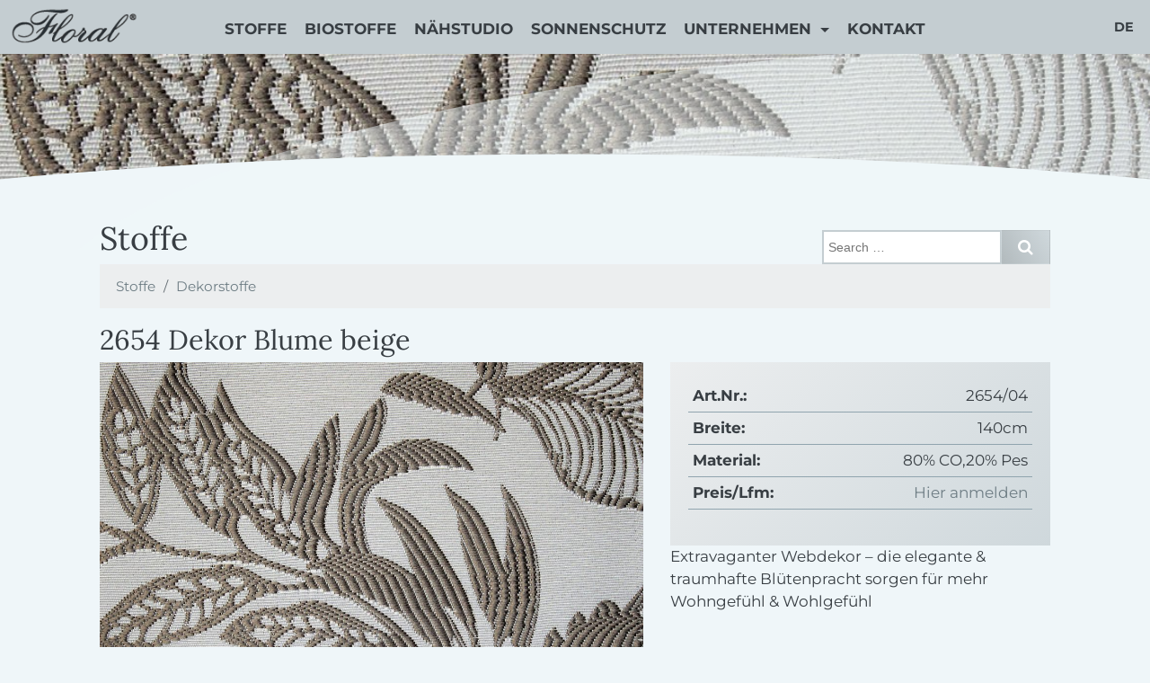

--- FILE ---
content_type: text/html; charset=UTF-8
request_url: https://www.floral.at/stoffe/2654-dekor-blume/
body_size: 38826
content:
<!DOCTYPE html>
<html lang="de-DE">

<head>
	<meta charset="UTF-8">
	<meta name="viewport" content="width=device-width, initial-scale=1.0">
	<meta http-equiv="X-UA-Compatible" content="IE=edge">

	<title>Floral Stoffe  &raquo; 2654 Dekor Blume beige</title>

	<link rel="profile" href="http://gmpg.org/xfn/11">
	<link rel="pingback" href="https://www.floral.at/xmlrpc.php">

	<link rel="shortcut icon" href="https://www.floral.at/wp-content/themes/floral2024/favicon.ico" type="image/x-icon" />
	<link rel="apple-touch-icon" href="https://www.floral.at/wp-content/themes/floral2024/apple-touch-icon.png" />
	<link rel="apple-touch-icon" sizes="57x57" href="https://www.floral.at/wp-content/themes/floral2024/apple-touch-icon-57x57.png" />
	<link rel="apple-touch-icon" sizes="72x72" href="https://www.floral.at/wp-content/themes/floral2024/apple-touch-icon-72x72.png" />
	<link rel="apple-touch-icon" sizes="76x76" href="https://www.floral.at/wp-content/themes/floral2024/apple-touch-icon-76x76.png" />
	<link rel="apple-touch-icon" sizes="114x114" href="https://www.floral.at/wp-content/themes/floral2024/apple-touch-icon-114x114.png" />
	<link rel="apple-touch-icon" sizes="120x120" href="https://www.floral.at/wp-content/themes/floral2024/apple-touch-icon-120x120.png" />
	<link rel="apple-touch-icon" sizes="144x144" href="https://www.floral.at/wp-content/themes/floral2024/apple-touch-icon-144x144.png" />
	<link rel="apple-touch-icon" sizes="152x152" href="https://www.floral.at/wp-content/themes/floral2024/apple-touch-icon-152x152.png" />
	<link rel="apple-touch-icon" sizes="180x180" href="https://www.floral.at/wp-content/themes/floral2024/apple-touch-icon-180x180.png" />

		<meta name="description" content="  2654 Dekor Blume beige Extravaganter Webdekor - die elegante &amp; traumhafte Blütenpracht sorgen für mehr Wohngefühl &amp; Wohlgefühl" />
	<meta name="author" content="Max Horejs, Polygon Media" />

	<!-- Twitter Card data -->
	<meta name="twitter:card" content="summary">
	<meta name="twitter:title" content="Floral Stoffe   2654 Dekor Blume beige">
	<meta name="twitter:description" content="  2654 Dekor Blume beige Extravaganter Webdekor - die elegante &amp; traumhafte Blütenpracht sorgen für mehr Wohngefühl &amp; Wohlgefühl">

	<meta name="twitter:image" content="https://www.floral.at/wp-content/uploads/2017/08/IMG_1761-460x460.jpg">

	<!-- Open Graph data -->
	<meta property="og:title" content="Floral Stoffe   2654 Dekor Blume beige" />
	<meta property="og:type" content="article" />
	<meta property="og:url" content="https://www.floral.at/stoffe/2654-dekor-blume/" />
	<meta property="og:image" content="https://www.floral.at/wp-content/uploads/2017/08/IMG_1761-460x460.jpg" />
	<meta property="og:description" content="  2654 Dekor Blume beige Extravaganter Webdekor - die elegante &amp; traumhafte Blütenpracht sorgen für mehr Wohngefühl &amp; Wohlgefühl" />
	<meta property="og:site_name" content="Floral Stoffe" />



	<meta name='robots' content='max-image-preview:large' />
	<style>img:is([sizes="auto" i], [sizes^="auto," i]) { contain-intrinsic-size: 3000px 1500px }</style>
	<script type="text/javascript">
/* <![CDATA[ */
window._wpemojiSettings = {"baseUrl":"https:\/\/s.w.org\/images\/core\/emoji\/16.0.1\/72x72\/","ext":".png","svgUrl":"https:\/\/s.w.org\/images\/core\/emoji\/16.0.1\/svg\/","svgExt":".svg","source":{"concatemoji":"https:\/\/www.floral.at\/wp-includes\/js\/wp-emoji-release.min.js?ver=6.8.3"}};
/*! This file is auto-generated */
!function(s,n){var o,i,e;function c(e){try{var t={supportTests:e,timestamp:(new Date).valueOf()};sessionStorage.setItem(o,JSON.stringify(t))}catch(e){}}function p(e,t,n){e.clearRect(0,0,e.canvas.width,e.canvas.height),e.fillText(t,0,0);var t=new Uint32Array(e.getImageData(0,0,e.canvas.width,e.canvas.height).data),a=(e.clearRect(0,0,e.canvas.width,e.canvas.height),e.fillText(n,0,0),new Uint32Array(e.getImageData(0,0,e.canvas.width,e.canvas.height).data));return t.every(function(e,t){return e===a[t]})}function u(e,t){e.clearRect(0,0,e.canvas.width,e.canvas.height),e.fillText(t,0,0);for(var n=e.getImageData(16,16,1,1),a=0;a<n.data.length;a++)if(0!==n.data[a])return!1;return!0}function f(e,t,n,a){switch(t){case"flag":return n(e,"\ud83c\udff3\ufe0f\u200d\u26a7\ufe0f","\ud83c\udff3\ufe0f\u200b\u26a7\ufe0f")?!1:!n(e,"\ud83c\udde8\ud83c\uddf6","\ud83c\udde8\u200b\ud83c\uddf6")&&!n(e,"\ud83c\udff4\udb40\udc67\udb40\udc62\udb40\udc65\udb40\udc6e\udb40\udc67\udb40\udc7f","\ud83c\udff4\u200b\udb40\udc67\u200b\udb40\udc62\u200b\udb40\udc65\u200b\udb40\udc6e\u200b\udb40\udc67\u200b\udb40\udc7f");case"emoji":return!a(e,"\ud83e\udedf")}return!1}function g(e,t,n,a){var r="undefined"!=typeof WorkerGlobalScope&&self instanceof WorkerGlobalScope?new OffscreenCanvas(300,150):s.createElement("canvas"),o=r.getContext("2d",{willReadFrequently:!0}),i=(o.textBaseline="top",o.font="600 32px Arial",{});return e.forEach(function(e){i[e]=t(o,e,n,a)}),i}function t(e){var t=s.createElement("script");t.src=e,t.defer=!0,s.head.appendChild(t)}"undefined"!=typeof Promise&&(o="wpEmojiSettingsSupports",i=["flag","emoji"],n.supports={everything:!0,everythingExceptFlag:!0},e=new Promise(function(e){s.addEventListener("DOMContentLoaded",e,{once:!0})}),new Promise(function(t){var n=function(){try{var e=JSON.parse(sessionStorage.getItem(o));if("object"==typeof e&&"number"==typeof e.timestamp&&(new Date).valueOf()<e.timestamp+604800&&"object"==typeof e.supportTests)return e.supportTests}catch(e){}return null}();if(!n){if("undefined"!=typeof Worker&&"undefined"!=typeof OffscreenCanvas&&"undefined"!=typeof URL&&URL.createObjectURL&&"undefined"!=typeof Blob)try{var e="postMessage("+g.toString()+"("+[JSON.stringify(i),f.toString(),p.toString(),u.toString()].join(",")+"));",a=new Blob([e],{type:"text/javascript"}),r=new Worker(URL.createObjectURL(a),{name:"wpTestEmojiSupports"});return void(r.onmessage=function(e){c(n=e.data),r.terminate(),t(n)})}catch(e){}c(n=g(i,f,p,u))}t(n)}).then(function(e){for(var t in e)n.supports[t]=e[t],n.supports.everything=n.supports.everything&&n.supports[t],"flag"!==t&&(n.supports.everythingExceptFlag=n.supports.everythingExceptFlag&&n.supports[t]);n.supports.everythingExceptFlag=n.supports.everythingExceptFlag&&!n.supports.flag,n.DOMReady=!1,n.readyCallback=function(){n.DOMReady=!0}}).then(function(){return e}).then(function(){var e;n.supports.everything||(n.readyCallback(),(e=n.source||{}).concatemoji?t(e.concatemoji):e.wpemoji&&e.twemoji&&(t(e.twemoji),t(e.wpemoji)))}))}((window,document),window._wpemojiSettings);
/* ]]> */
</script>
<style id='wp-emoji-styles-inline-css' type='text/css'>

	img.wp-smiley, img.emoji {
		display: inline !important;
		border: none !important;
		box-shadow: none !important;
		height: 1em !important;
		width: 1em !important;
		margin: 0 0.07em !important;
		vertical-align: -0.1em !important;
		background: none !important;
		padding: 0 !important;
	}
</style>
<link rel='stylesheet' id='wp-block-library-css' href='https://www.floral.at/wp-includes/css/dist/block-library/style.min.css?ver=6.8.3' type='text/css' media='all' />
<style id='classic-theme-styles-inline-css' type='text/css'>
/*! This file is auto-generated */
.wp-block-button__link{color:#fff;background-color:#32373c;border-radius:9999px;box-shadow:none;text-decoration:none;padding:calc(.667em + 2px) calc(1.333em + 2px);font-size:1.125em}.wp-block-file__button{background:#32373c;color:#fff;text-decoration:none}
</style>
<style id='global-styles-inline-css' type='text/css'>
:root{--wp--preset--aspect-ratio--square: 1;--wp--preset--aspect-ratio--4-3: 4/3;--wp--preset--aspect-ratio--3-4: 3/4;--wp--preset--aspect-ratio--3-2: 3/2;--wp--preset--aspect-ratio--2-3: 2/3;--wp--preset--aspect-ratio--16-9: 16/9;--wp--preset--aspect-ratio--9-16: 9/16;--wp--preset--color--black: #000000;--wp--preset--color--cyan-bluish-gray: #abb8c3;--wp--preset--color--white: #ffffff;--wp--preset--color--pale-pink: #f78da7;--wp--preset--color--vivid-red: #cf2e2e;--wp--preset--color--luminous-vivid-orange: #ff6900;--wp--preset--color--luminous-vivid-amber: #fcb900;--wp--preset--color--light-green-cyan: #7bdcb5;--wp--preset--color--vivid-green-cyan: #00d084;--wp--preset--color--pale-cyan-blue: #8ed1fc;--wp--preset--color--vivid-cyan-blue: #0693e3;--wp--preset--color--vivid-purple: #9b51e0;--wp--preset--gradient--vivid-cyan-blue-to-vivid-purple: linear-gradient(135deg,rgba(6,147,227,1) 0%,rgb(155,81,224) 100%);--wp--preset--gradient--light-green-cyan-to-vivid-green-cyan: linear-gradient(135deg,rgb(122,220,180) 0%,rgb(0,208,130) 100%);--wp--preset--gradient--luminous-vivid-amber-to-luminous-vivid-orange: linear-gradient(135deg,rgba(252,185,0,1) 0%,rgba(255,105,0,1) 100%);--wp--preset--gradient--luminous-vivid-orange-to-vivid-red: linear-gradient(135deg,rgba(255,105,0,1) 0%,rgb(207,46,46) 100%);--wp--preset--gradient--very-light-gray-to-cyan-bluish-gray: linear-gradient(135deg,rgb(238,238,238) 0%,rgb(169,184,195) 100%);--wp--preset--gradient--cool-to-warm-spectrum: linear-gradient(135deg,rgb(74,234,220) 0%,rgb(151,120,209) 20%,rgb(207,42,186) 40%,rgb(238,44,130) 60%,rgb(251,105,98) 80%,rgb(254,248,76) 100%);--wp--preset--gradient--blush-light-purple: linear-gradient(135deg,rgb(255,206,236) 0%,rgb(152,150,240) 100%);--wp--preset--gradient--blush-bordeaux: linear-gradient(135deg,rgb(254,205,165) 0%,rgb(254,45,45) 50%,rgb(107,0,62) 100%);--wp--preset--gradient--luminous-dusk: linear-gradient(135deg,rgb(255,203,112) 0%,rgb(199,81,192) 50%,rgb(65,88,208) 100%);--wp--preset--gradient--pale-ocean: linear-gradient(135deg,rgb(255,245,203) 0%,rgb(182,227,212) 50%,rgb(51,167,181) 100%);--wp--preset--gradient--electric-grass: linear-gradient(135deg,rgb(202,248,128) 0%,rgb(113,206,126) 100%);--wp--preset--gradient--midnight: linear-gradient(135deg,rgb(2,3,129) 0%,rgb(40,116,252) 100%);--wp--preset--font-size--small: 13px;--wp--preset--font-size--medium: 20px;--wp--preset--font-size--large: 36px;--wp--preset--font-size--x-large: 42px;--wp--preset--spacing--20: 0.44rem;--wp--preset--spacing--30: 0.67rem;--wp--preset--spacing--40: 1rem;--wp--preset--spacing--50: 1.5rem;--wp--preset--spacing--60: 2.25rem;--wp--preset--spacing--70: 3.38rem;--wp--preset--spacing--80: 5.06rem;--wp--preset--shadow--natural: 6px 6px 9px rgba(0, 0, 0, 0.2);--wp--preset--shadow--deep: 12px 12px 50px rgba(0, 0, 0, 0.4);--wp--preset--shadow--sharp: 6px 6px 0px rgba(0, 0, 0, 0.2);--wp--preset--shadow--outlined: 6px 6px 0px -3px rgba(255, 255, 255, 1), 6px 6px rgba(0, 0, 0, 1);--wp--preset--shadow--crisp: 6px 6px 0px rgba(0, 0, 0, 1);}:where(.is-layout-flex){gap: 0.5em;}:where(.is-layout-grid){gap: 0.5em;}body .is-layout-flex{display: flex;}.is-layout-flex{flex-wrap: wrap;align-items: center;}.is-layout-flex > :is(*, div){margin: 0;}body .is-layout-grid{display: grid;}.is-layout-grid > :is(*, div){margin: 0;}:where(.wp-block-columns.is-layout-flex){gap: 2em;}:where(.wp-block-columns.is-layout-grid){gap: 2em;}:where(.wp-block-post-template.is-layout-flex){gap: 1.25em;}:where(.wp-block-post-template.is-layout-grid){gap: 1.25em;}.has-black-color{color: var(--wp--preset--color--black) !important;}.has-cyan-bluish-gray-color{color: var(--wp--preset--color--cyan-bluish-gray) !important;}.has-white-color{color: var(--wp--preset--color--white) !important;}.has-pale-pink-color{color: var(--wp--preset--color--pale-pink) !important;}.has-vivid-red-color{color: var(--wp--preset--color--vivid-red) !important;}.has-luminous-vivid-orange-color{color: var(--wp--preset--color--luminous-vivid-orange) !important;}.has-luminous-vivid-amber-color{color: var(--wp--preset--color--luminous-vivid-amber) !important;}.has-light-green-cyan-color{color: var(--wp--preset--color--light-green-cyan) !important;}.has-vivid-green-cyan-color{color: var(--wp--preset--color--vivid-green-cyan) !important;}.has-pale-cyan-blue-color{color: var(--wp--preset--color--pale-cyan-blue) !important;}.has-vivid-cyan-blue-color{color: var(--wp--preset--color--vivid-cyan-blue) !important;}.has-vivid-purple-color{color: var(--wp--preset--color--vivid-purple) !important;}.has-black-background-color{background-color: var(--wp--preset--color--black) !important;}.has-cyan-bluish-gray-background-color{background-color: var(--wp--preset--color--cyan-bluish-gray) !important;}.has-white-background-color{background-color: var(--wp--preset--color--white) !important;}.has-pale-pink-background-color{background-color: var(--wp--preset--color--pale-pink) !important;}.has-vivid-red-background-color{background-color: var(--wp--preset--color--vivid-red) !important;}.has-luminous-vivid-orange-background-color{background-color: var(--wp--preset--color--luminous-vivid-orange) !important;}.has-luminous-vivid-amber-background-color{background-color: var(--wp--preset--color--luminous-vivid-amber) !important;}.has-light-green-cyan-background-color{background-color: var(--wp--preset--color--light-green-cyan) !important;}.has-vivid-green-cyan-background-color{background-color: var(--wp--preset--color--vivid-green-cyan) !important;}.has-pale-cyan-blue-background-color{background-color: var(--wp--preset--color--pale-cyan-blue) !important;}.has-vivid-cyan-blue-background-color{background-color: var(--wp--preset--color--vivid-cyan-blue) !important;}.has-vivid-purple-background-color{background-color: var(--wp--preset--color--vivid-purple) !important;}.has-black-border-color{border-color: var(--wp--preset--color--black) !important;}.has-cyan-bluish-gray-border-color{border-color: var(--wp--preset--color--cyan-bluish-gray) !important;}.has-white-border-color{border-color: var(--wp--preset--color--white) !important;}.has-pale-pink-border-color{border-color: var(--wp--preset--color--pale-pink) !important;}.has-vivid-red-border-color{border-color: var(--wp--preset--color--vivid-red) !important;}.has-luminous-vivid-orange-border-color{border-color: var(--wp--preset--color--luminous-vivid-orange) !important;}.has-luminous-vivid-amber-border-color{border-color: var(--wp--preset--color--luminous-vivid-amber) !important;}.has-light-green-cyan-border-color{border-color: var(--wp--preset--color--light-green-cyan) !important;}.has-vivid-green-cyan-border-color{border-color: var(--wp--preset--color--vivid-green-cyan) !important;}.has-pale-cyan-blue-border-color{border-color: var(--wp--preset--color--pale-cyan-blue) !important;}.has-vivid-cyan-blue-border-color{border-color: var(--wp--preset--color--vivid-cyan-blue) !important;}.has-vivid-purple-border-color{border-color: var(--wp--preset--color--vivid-purple) !important;}.has-vivid-cyan-blue-to-vivid-purple-gradient-background{background: var(--wp--preset--gradient--vivid-cyan-blue-to-vivid-purple) !important;}.has-light-green-cyan-to-vivid-green-cyan-gradient-background{background: var(--wp--preset--gradient--light-green-cyan-to-vivid-green-cyan) !important;}.has-luminous-vivid-amber-to-luminous-vivid-orange-gradient-background{background: var(--wp--preset--gradient--luminous-vivid-amber-to-luminous-vivid-orange) !important;}.has-luminous-vivid-orange-to-vivid-red-gradient-background{background: var(--wp--preset--gradient--luminous-vivid-orange-to-vivid-red) !important;}.has-very-light-gray-to-cyan-bluish-gray-gradient-background{background: var(--wp--preset--gradient--very-light-gray-to-cyan-bluish-gray) !important;}.has-cool-to-warm-spectrum-gradient-background{background: var(--wp--preset--gradient--cool-to-warm-spectrum) !important;}.has-blush-light-purple-gradient-background{background: var(--wp--preset--gradient--blush-light-purple) !important;}.has-blush-bordeaux-gradient-background{background: var(--wp--preset--gradient--blush-bordeaux) !important;}.has-luminous-dusk-gradient-background{background: var(--wp--preset--gradient--luminous-dusk) !important;}.has-pale-ocean-gradient-background{background: var(--wp--preset--gradient--pale-ocean) !important;}.has-electric-grass-gradient-background{background: var(--wp--preset--gradient--electric-grass) !important;}.has-midnight-gradient-background{background: var(--wp--preset--gradient--midnight) !important;}.has-small-font-size{font-size: var(--wp--preset--font-size--small) !important;}.has-medium-font-size{font-size: var(--wp--preset--font-size--medium) !important;}.has-large-font-size{font-size: var(--wp--preset--font-size--large) !important;}.has-x-large-font-size{font-size: var(--wp--preset--font-size--x-large) !important;}
:where(.wp-block-post-template.is-layout-flex){gap: 1.25em;}:where(.wp-block-post-template.is-layout-grid){gap: 1.25em;}
:where(.wp-block-columns.is-layout-flex){gap: 2em;}:where(.wp-block-columns.is-layout-grid){gap: 2em;}
:root :where(.wp-block-pullquote){font-size: 1.5em;line-height: 1.6;}
</style>
<link rel='stylesheet' id='contact-form-7-css' href='https://www.floral.at/wp-content/plugins/contact-form-7/includes/css/styles.css?ver=5.9.3' type='text/css' media='all' />
<link rel='stylesheet' id='exggmap-style-css' href='https://www.floral.at/wp-content/plugins/exactly-gdpr-google-maps/public/css/styles.css?ver=1.0.16' type='text/css' media='all' />
<link rel='stylesheet' id='bootstrap-css' href='https://www.floral.at/wp-content/themes/floral2024/css/bootstrap.min.css?ver=6.8.3' type='text/css' media='all' />
<link rel='stylesheet' id='fontawesome-css' href='https://www.floral.at/wp-content/themes/floral2024/css/font-awesome.min.css?ver=4.1.0' type='text/css' media='all' />
<link rel='stylesheet' id='themestyle-css' href='https://www.floral.at/wp-content/themes/floral2024/style.css?ver=6.8.3' type='text/css' media='all' />
<link rel='stylesheet' id='floral-css' href='https://www.floral.at/wp-content/themes/floral2024/css/floral.css?ver=6.8.3' type='text/css' media='all' />
<script type="text/javascript" src="https://www.floral.at/wp-includes/js/jquery/jquery.min.js?ver=3.7.1" id="jquery-core-js"></script>
<script type="text/javascript" src="https://www.floral.at/wp-includes/js/jquery/jquery-migrate.min.js?ver=3.4.1" id="jquery-migrate-js"></script>
<script type="text/javascript" src="https://www.floral.at/wp-content/plugins/exactly-gdpr-google-maps/public/js/script.js?ver=1.0.16" id="exggmap-script-js"></script>
<script type="text/javascript" src="https://www.floral.at/wp-content/themes/floral2024/js/tether.min.js?ver=6.8.3" id="tether_js-js"></script>
<script type="text/javascript" src="https://www.floral.at/wp-content/themes/floral2024/js/bootstrap.min.js?ver=6.8.3" id="bootstrap_js-js"></script>
<script type="text/javascript" src="https://www.floral.at/wp-content/themes/floral2024/js/slick.min.js?ver=6.8.3" id="slickslider-js"></script>
<script type="text/javascript" src="https://www.floral.at/wp-content/themes/floral2024/js/lib/ios-orientationchange-fix.js?ver=6.8.3" id="iosfix-js"></script>
<script type="text/javascript" src="https://www.floral.at/wp-content/themes/floral2024/js/jquery.swipebox.min.js?ver=6.8.3" id="swipebox-js"></script>
<script type="text/javascript" src="https://www.floral.at/wp-content/themes/floral2024/js/jquery.zoom.min.js?ver=6.8.3" id="jquery_zoom-js"></script>
<script type="text/javascript" src="https://www.floral.at/wp-content/themes/floral2024/js/floral.js?ver=6.8.3" id="floral_js-js"></script>
<link rel="EditURI" type="application/rsd+xml" title="RSD" href="https://www.floral.at/xmlrpc.php?rsd" />
<meta name="generator" content="WordPress 6.8.3" />
<link rel="canonical" href="https://www.floral.at/stoffe/2654-dekor-blume/" />
<link rel='shortlink' href='https://www.floral.at/?p=316' />
<link rel="alternate" title="oEmbed (JSON)" type="application/json+oembed" href="https://www.floral.at/wp-json/oembed/1.0/embed?url=https%3A%2F%2Fwww.floral.at%2Fstoffe%2F2654-dekor-blume%2F" />
<link rel="alternate" title="oEmbed (XML)" type="text/xml+oembed" href="https://www.floral.at/wp-json/oembed/1.0/embed?url=https%3A%2F%2Fwww.floral.at%2Fstoffe%2F2654-dekor-blume%2F&#038;format=xml" />

	<script>
		var themeUrl = "https://www.floral.at/wp-content/themes/floral2024";
	</script>

</head>

<body class="wp-singular stoffe-template-default single single-stoffe postid-316 wp-theme-floral2024">
	
	<div class="pageWrapper">

		<header id="mainheader">
			<div class="logo">
				<a href="https://www.floral.at" title="Floral Gardinen">
					<img src="https://www.floral.at/wp-content/themes/floral2024/img/logo.png" alt="Floral Stoffe Logo" />
				</a>
			</div>

			<nav id="mainNav">
				<div class="container">
					<div class="row">
						<div class="col-lg-12">
							<div class="nav-container">
								<ul id="menu-hauptmenu" class="nav navbar-nav"><li id="menu-item-71" class="menu-item menu-item-type-post_type_archive menu-item-object-stoffe menu-item-71"><a href="https://www.floral.at/stoffe/">Stoffe</a></li>
<li id="menu-item-2684" class="menu-item menu-item-type-post_type menu-item-object-page menu-item-2684"><a href="https://www.floral.at/biostoffe/">Biostoffe</a> <span class="sub"><strong>Tatsache </strong>ist, Baumwolle hat ein positives Image. Tatsache ist leider auch, dass die konventionelle Baumwollproduktion eine Vielfalt an Umwelt- und Gesundheitsproblemen mit sich bringt. Nach wie vor ist der Einsatz giftiger Insektizide bei Baumwollpflanzen höher als bei allen anderen landwirtschaftlichen Produkten. Tatsache ist glücklicherweise auch, dass es immer mehr besser informierte Konsumenten/innen gibt, die nach mehr sozialer und umweltbewusster Verantwortung verlangen.

 
<h5 style="text-align: center;"><em>Wissen Sie, woher Ihr Vorhang stammt und durch wie viele Hände und Länder er gegangen ist, </em><em>bevor er mit Ihren Händen in Berührung kommt?</em></h5>
 

<!--more-->

Unser Wunsch ist es Ihnen mensch- tier- und umweltschonende Produkte anzubieten.

<!--more-->

<strong>Unser Wunsch</strong> – Produkte, die ohne chemische Pestizide, ohne Entlaubungsmittel, ohne mineralölbasierende Düngemittel und ohne Gensaatgut hergestellt werden. Produkte, bei deren Herstellung soziale Verantwortung zum Tragen kommt – Verbot von Kinder- und Zwangsarbeit, Zahlung von Mindestlöhnen und diverse andere soziale Sicherheiten. Wir möchten aktiv zum Schutz der Umwelt und des Klimas beitragen. Aber nicht nur das, wir wollen ebenso einen Beitrag zur Verbesserung der Lebens- und Arbeitsbedingungen der in der Baumwollproduktion beschäftigten Menschen leisten. Unser Wunsch ist es auch Ihre Raumluft nicht mit toxischen und chemischen Mitteln zu belasten und somit dem wachsenden Umweltbewusstsein der Verbraucher/innen gerecht zu werden.

Aus diesem Grund haben wir uns entschlossen neue Drucke künftig auf Bio-Baumwolle zu produzieren und laufende Druckartikel auf Bio-Qualität umzulegen. Um eine glaubwürdige Qualitätssicherung zu gewährleisten, ist die von uns verwendete Bio -Baumwolle GOTS zertifiziert.

Der <strong>Global Organic Textile Standard</strong> – kurz GOTS – legt den Standard für Entwicklung, Umsetzung, Überprüfung, Schutz und Förderung der gesamten Lieferkette von der Produktion biologisch erzeugter Rohstoffe bis zu den Arbeitsbedingungen in der Textilbranche fest. Unsere Vision ist es, Nachhaltigkeit in alle Wohnbereiche einziehen zu lassen. Mit Heimtextilien aus verantwortungsvoll produziertem Naturmaterial – für ein völlig neues Raumgefühl.

 
<h5 style="text-align: center;"><em> <strong>„Floral goes green“</strong> soll zu einem wesentlichen Teil Ihres Verkaufsalltags werden .</em></h5>
 

<!--more-->

Wir wollen Zukunft aktiv gestalten und uns für mehr Fairness einsetzen. <!--more-->

<strong>Unsere Vision</strong> ist es als zukunftsorientiertes Unternehmen an einem positiven Wandel mitzuwirken. Wir wollen soziale, ökologische und nicht zuletzt ökonomische Fortschritte sichern. Und wir wollen unsere Produkte mit gutem Gefühl und reinem Gewissen verkaufen. Vielleicht ist es nur der sprichwörtliche Tropfen auf den heißen Stein, aber es ist zumindest ein Anfang – und es ist schließlich die Summe aller Maßnahmen, die einen positiven Wandel bewirkt.

 
<h5 style="text-align: center;"><em>Gemeinsam können wir Verantwortung übernehmen und etwas verändern.</em></h5>
 </span></a></li>
<li id="menu-item-18" class="menu-item menu-item-type-post_type menu-item-object-page menu-item-18"><a href="https://www.floral.at/naehstudio/">Nähstudio</a></li>
<li id="menu-item-55" class="menu-item menu-item-type-post_type menu-item-object-page menu-item-55"><a href="https://www.floral.at/sonnenschutz/">Sonnenschutz</a></li>
<li id="menu-item-17" class="menu-item menu-item-type-post_type menu-item-object-page menu-item-has-children dropdown menu-item-17"><a href="https://www.floral.at/unternehmen/" class="dropdown-toggle" data-toggle="dropdown">Unternehmen <b class="caret"></b></a>
<ul class="dropdown-menu depth_0" >
	<li id="menu-item-255" class="menu-item menu-item-type-post_type menu-item-object-page menu-item-255"><a href="https://www.floral.at/ueber-uns/">Über uns</a> <span class="sub">text</span></a></li>
	<li id="menu-item-54" class="menu-item menu-item-type-post_type menu-item-object-page menu-item-54"><a href="https://www.floral.at/unser-sortiment/">Sortiment</a></li>
	<li id="menu-item-56" class="menu-item menu-item-type-post_type menu-item-object-page menu-item-56"><a href="https://www.floral.at/mitarbeiter/">Mitarbeiter</a></li>
	<li id="menu-item-2905" class="menu-item menu-item-type-post_type menu-item-object-page menu-item-2905"><a href="https://www.floral.at/messetermine/">Messetermine</a> <span class="sub"><!-- wp:paragraph -->
<p>Hier finden Sie in Kürze unsere Messetermine.</p>
<!-- /wp:paragraph --></span></a></li>
</ul>
</li>
<li id="menu-item-16" class="menu-item menu-item-type-post_type menu-item-object-page menu-item-16"><a href="https://www.floral.at/kontakt/">Kontakt</a></li>
</ul>							</div>
						</div>
					</div>
				</div>
			</nav>

			<div id="mobileNavBtn">
				<a id="mobileMenuBtn" class="hamburger hamburger--squeeze" role="button">
					<span class="hamburger-box">
						<span class="hamburger-inner"></span>
					</span>
				</a>
			</div>

			<div class="icons">
				<ul class="menu">	<li class="lang-item lang-item-4 lang-item-de current-lang no-translation lang-item-first"><a lang="de-DE" hreflang="de-DE" href="https://www.floral.at/" aria-current="true">de</a></li>
	<li class="lang-item lang-item-7 lang-item-en no-translation"><a lang="en-GB" hreflang="en-GB" href="https://www.floral.at/en/we-love-textiles/">en</a></li>
</ul>
			</div>
		</header><!-- #masthead -->

		<div id="mobileNav">
			<nav>
				<ul id="menu-hauptmenu-1" class="nav navbar-nav"><li class="menu-item menu-item-type-post_type_archive menu-item-object-stoffe menu-item-71"><a href="https://www.floral.at/stoffe/">Stoffe</a></li>
<li class="menu-item menu-item-type-post_type menu-item-object-page menu-item-2684"><a href="https://www.floral.at/biostoffe/">Biostoffe</a></li>
<li class="menu-item menu-item-type-post_type menu-item-object-page menu-item-18"><a href="https://www.floral.at/naehstudio/">Nähstudio</a></li>
<li class="menu-item menu-item-type-post_type menu-item-object-page menu-item-55"><a href="https://www.floral.at/sonnenschutz/">Sonnenschutz</a></li>
<li class="menu-item menu-item-type-post_type menu-item-object-page menu-item-has-children menu-item-17"><a href="https://www.floral.at/unternehmen/">Unternehmen</a>
<ul class="sub-menu">
	<li class="menu-item menu-item-type-post_type menu-item-object-page menu-item-255"><a href="https://www.floral.at/ueber-uns/">Über uns</a></li>
	<li class="menu-item menu-item-type-post_type menu-item-object-page menu-item-54"><a href="https://www.floral.at/unser-sortiment/">Sortiment</a></li>
	<li class="menu-item menu-item-type-post_type menu-item-object-page menu-item-56"><a href="https://www.floral.at/mitarbeiter/">Mitarbeiter</a></li>
	<li class="menu-item menu-item-type-post_type menu-item-object-page menu-item-2905"><a href="https://www.floral.at/messetermine/">Messetermine</a></li>
</ul>
</li>
<li class="menu-item menu-item-type-post_type menu-item-object-page menu-item-16"><a href="https://www.floral.at/kontakt/">Kontakt</a></li>
</ul>			</nav>
		</div>


<div class="head-image">
    <div class="f-overlay"></div>
    <div class="myImage" style="background-image: url(https://www.floral.at/wp-content/uploads/2017/08/IMG_1761-1106x800.jpg);"></div>
    <div class="bottom-overlay"></div>
</div>

<section id="stoffDetail" class="first-section">
    <div class="container">
        <div class="row">
            <div class="col-md-8">
                <h1>Stoffe</h1>
            </div>
            <div class="col-md-4">
                <div class="searchForm-container">
                    <form role="search" method="get" class="search-form" action="https://www.floral.at/">
  <input type="hidden" name="post_type" value="stoffe">
  <div class="input-group">
    <input type="search" class="search-field" placeholder="Search &hellip;" value="" name="s" title="Search for:">
    <span class="input-group-btn">
      <button type="submit" class="btn search-submit"><i class="fa fa-search" aria-hidden="true"></i></button>
    </span>
  </div>
</form>                </div>
            </div>
        </div>
        <div class="row">
            <div class="col-md-12">

                
                <nav class="breadcrumb">
                    <a class="breadcrumb-item" href="https://www.floral.at/stoffe/">Stoffe</a>
                                                <a class="breadcrumb-item" href="https://www.floral.at/stoff-category/dekorstoffe/">Dekorstoffe</a>
                                    </nav>

                <h2>2654 Dekor Blume beige</h2>

            </div>
        </div>

        <div class="row">
            <div class="col-md-7">
                <div class="featurePic">
                    <img width="1106" height="800" src="https://www.floral.at/wp-content/uploads/2017/08/IMG_1761-1106x800.jpg" class="attachment-large size-large wp-post-image" alt="" decoding="async" fetchpriority="high" srcset="https://www.floral.at/wp-content/uploads/2017/08/IMG_1761-1106x800.jpg 1106w, https://www.floral.at/wp-content/uploads/2017/08/IMG_1761-800x579.jpg 800w, https://www.floral.at/wp-content/uploads/2017/08/IMG_1761-768x555.jpg 768w, https://www.floral.at/wp-content/uploads/2017/08/IMG_1761.jpg 1600w" sizes="(max-width: 1106px) 100vw, 1106px" />                </div>
            </div>
            <div class="col-md-5">
                <div id="stoffInfoBox">
                                                <div class="field">
                                <span class="key">Art.Nr.:</span>
                                                                    <span class="val">2654/04</span>
                                                                </div>
                                                <div class="field">
                                <span class="key">Breite:</span>
                                                                    <span class="val">140cm</span>
                                                                </div>
                                                <div class="field">
                                <span class="key">Material:</span>
                                                                    <span class="val">80% CO,20% Pes</span>
                                                                </div>
                                                <div class="field">
                                <span class="key">Preis/Lfm:</span>
                                                                        <span class="val">
                                            <a id='clientLoginBtn' href='#' role="button" tabindex="0" data-html="true" data-placement="bottom" data-toggle="popover" data-trigger="click" title="Händlerlogin" data-content="Melden Sie sich hier mit Ihrem Händlerpasswort an!<br> <input type='password' id='clientPassword' class='form-control'> <a id='clientLoginSubmit' onclick='clientLogin();' class='btn btn-sm btn-primary btn-block'>Login</a><span id='clientLoginResult'></span>">Hier anmelden</a>
                                        </span>
                                    
                                                            </div>
                                    </div>

                                

                <div id="description">
                    <p>Extravaganter Webdekor &#8211; die elegante &amp; traumhafte Blütenpracht sorgen für mehr Wohngefühl &amp; Wohlgefühl</p>
                </div>


            </div>
        </div>
    </div>
</section>


<section id="stoffeRelated">
    <div class="container">
        <div class="row">
                        <div class="col-lg-12">
                <h2>Weitere Stoffe...</h2>
                <div class="thumblist">

                                            <a href="https://www.floral.at/stoffe/3337-dekor-leopard/" class="thumb">
                            <div class="inner">
                                <div class="overlay">
                                    <i class="fa fa-search"></i>
                                </div>
                                <img src="https://www.floral.at/wp-content/uploads/2018/02/3337-460x460.jpg" alt="3337 Dekor Leopard" />
                            </div>
                        </a>

                                            <a href="https://www.floral.at/stoffe/3497-dekor-wabe-gold-natur/" class="thumb">
                            <div class="inner">
                                <div class="overlay">
                                    <i class="fa fa-search"></i>
                                </div>
                                <img src="https://www.floral.at/wp-content/uploads/2018/02/3497-303-1-460x460.jpg" alt="3497 Dekor Wabe gold-natur" />
                            </div>
                        </a>

                                            <a href="https://www.floral.at/stoffe/1034-gardine-laengswelle-braun/" class="thumb">
                            <div class="inner">
                                <div class="overlay">
                                    <i class="fa fa-search"></i>
                                </div>
                                <img src="https://www.floral.at/wp-content/uploads/2018/07/1034-braun-460x460.jpg" alt="1034 Gardine Längswelle braun" />
                            </div>
                        </a>

                                            <a href="https://www.floral.at/stoffe/4135-dekor-strohblumen-bunt/" class="thumb">
                            <div class="inner">
                                <div class="overlay">
                                    <i class="fa fa-search"></i>
                                </div>
                                <img src="https://www.floral.at/wp-content/uploads/2023/01/4135-2-460x460.jpg" alt="4135 Dekor Strohblumen bunt" />
                            </div>
                        </a>

                                            <a href="https://www.floral.at/stoffe/4088-dekor-wolle-natur/" class="thumb">
                            <div class="inner">
                                <div class="overlay">
                                    <i class="fa fa-search"></i>
                                </div>
                                <img src="https://www.floral.at/wp-content/uploads/2022/06/4088-22-460x460.jpg" alt="4088 Dekor Wolle natur" />
                            </div>
                        </a>

                    
                </div>

            </div>
        </div>
    </div>
</section>

<section id="service">
    <div class="container">
        <div class="row">
            <div class="col-md-8">
                <h1>Nähstudio</h1>
                <div class="content">

                                            <div class="widget_neahservice_footer">			<div class="textwidget"><p>Die Leidenschaft für Stoffe ist der Antrieb für unser Tun !</p>
<p>Die Verarbeitung von Eigen-, wie auch von Fremdmaterial erfolgt mit größtmöglicher Sorgfalt - wir sichern Ihnen schon heute unser bestmögliches Service zu.<br />
Sie können sich auf uns verlassen ! </p>
</div>
		</div>                    
                </div>
                <a class="btn btn-outline-secondary" href="https://www.floral.at/naehstudio/">ZUM NÄHSTUDIO</a>
            </div>
            <div class="col-md-4 hidden-sm-down">
                <img src="https://www.floral.at/wp-content/themes/floral2024/img/sewing.png" alt="Nähstudio">
            </div>
        </div>
    </div>
</section>


<div id="clientLogin">

</div>


        <footer id="footer">
           
            <nav>
            <div class="container">
                <div class="row">
                        <div class="col-lg-12">
                    <ul id="menu-footermenu" class="nav navbar-nav"><li id="menu-item-128" class="menu-item menu-item-type-post_type menu-item-object-page menu-item-128"><a href="https://www.floral.at/impressum/">Impressum</a></li>
<li id="menu-item-1772" class="menu-item menu-item-type-post_type menu-item-object-page menu-item-1772"><a href="https://www.floral.at/datenschutzbestimmungen/">Datenschutz</a></li>
</ul>                           	<p>Floral LÖSIEG Gardinenerzeugungsges.m.b.H<br>
<small>Wilhelm-Szabo-Straße 230/1, 3970 Weitra</small></p>
                        </div>
                    </div>
                    
              </div>
            </nav>
			<div class="bottom-overlay"></div>
        </footer><!-- close #colophon -->
        
        <script>
			var wp_theme_url = "https://www.floral.at/wp-content/themes/floral2024";
		</script>
        
        <script type="speculationrules">
{"prefetch":[{"source":"document","where":{"and":[{"href_matches":"\/*"},{"not":{"href_matches":["\/wp-*.php","\/wp-admin\/*","\/wp-content\/uploads\/*","\/wp-content\/*","\/wp-content\/plugins\/*","\/wp-content\/themes\/floral2024\/*","\/*\\?(.+)"]}},{"not":{"selector_matches":"a[rel~=\"nofollow\"]"}},{"not":{"selector_matches":".no-prefetch, .no-prefetch a"}}]},"eagerness":"conservative"}]}
</script>
<script type="text/javascript" src="https://www.floral.at/wp-content/plugins/contact-form-7/includes/swv/js/index.js?ver=5.9.3" id="swv-js"></script>
<script type="text/javascript" id="contact-form-7-js-extra">
/* <![CDATA[ */
var wpcf7 = {"api":{"root":"https:\/\/www.floral.at\/wp-json\/","namespace":"contact-form-7\/v1"}};
/* ]]> */
</script>
<script type="text/javascript" src="https://www.floral.at/wp-content/plugins/contact-form-7/includes/js/index.js?ver=5.9.3" id="contact-form-7-js"></script>
    


</div>
</body>
</html>


--- FILE ---
content_type: text/css
request_url: https://www.floral.at/wp-content/themes/floral2024/css/floral.css?ver=6.8.3
body_size: 56642
content:
@charset "UTF-8";
/* Scss Document */
/* Scss Document */
/* @import url("https://fonts.googleapis.com/css?family=Lora:400,400i,700,700i|Montserrat:400,500,700"); */

/* DSGVO Google Webfonts -  UPDATE DIRECTLY TO CSS */
/* montserrat-regular - latin */
@font-face {
  font-family: 'Montserrat';
  font-style: normal;
  font-weight: 400;
  src: url('../fonts/Montserrat/montserrat-v25-latin-regular.eot'); /* IE9 Compat Modes */
  src: local(''),
       url('../fonts/Montserrat/montserrat-v25-latin-regular.eot?#iefix') format('embedded-opentype'), /* IE6-IE8 */
       url('../fonts/Montserrat/montserrat-v25-latin-regular.woff2') format('woff2'), /* Super Modern Browsers */
       url('../fonts/Montserrat/montserrat-v25-latin-regular.woff') format('woff'), /* Modern Browsers */
       url('../fonts/Montserrat/montserrat-v25-latin-regular.ttf') format('truetype'), /* Safari, Android, iOS */
       url('../fonts/Montserrat/montserrat-v25-latin-regular.svg#Montserrat') format('svg'); /* Legacy iOS */
}
/* montserrat-500 - latin */
@font-face {
  font-family: 'Montserrat';
  font-style: normal;
  font-weight: 500;
  src: url('../fonts/Montserrat/montserrat-v25-latin-500.eot'); /* IE9 Compat Modes */
  src: local(''),
       url('../fonts/Montserrat/montserrat-v25-latin-500.eot?#iefix') format('embedded-opentype'), /* IE6-IE8 */
       url('../fonts/Montserrat/montserrat-v25-latin-500.woff2') format('woff2'), /* Super Modern Browsers */
       url('../fonts/Montserrat/montserrat-v25-latin-500.woff') format('woff'), /* Modern Browsers */
       url('../fonts/Montserrat/montserrat-v25-latin-500.ttf') format('truetype'), /* Safari, Android, iOS */
       url('../fonts/Montserrat/montserrat-v25-latin-500.svg#Montserrat') format('svg'); /* Legacy iOS */
}
/* montserrat-700 - latin */
@font-face {
  font-family: 'Montserrat';
  font-style: normal;
  font-weight: 700;
  src: url('../fonts/Montserrat/montserrat-v25-latin-700.eot'); /* IE9 Compat Modes */
  src: local(''),
       url('../fonts/Montserrat/montserrat-v25-latin-700.eot?#iefix') format('embedded-opentype'), /* IE6-IE8 */
       url('../fonts/Montserrat/montserrat-v25-latin-700.woff2') format('woff2'), /* Super Modern Browsers */
       url('../fonts/Montserrat/montserrat-v25-latin-700.woff') format('woff'), /* Modern Browsers */
       url('../fonts/Montserrat/montserrat-v25-latin-700.ttf') format('truetype'), /* Safari, Android, iOS */
       url('../fonts/Montserrat/montserrat-v25-latin-700.svg#Montserrat') format('svg'); /* Legacy iOS */
}

/* lora-regular - latin */
@font-face {
  font-family: 'Lora';
  font-style: normal;
  font-weight: 400;
  src: url('../fonts/Lora/lora-v25-latin-regular.eot'); /* IE9 Compat Modes */
  src: local(''),
       url('../fonts/Lora/lora-v25-latin-regular.eot?#iefix') format('embedded-opentype'), /* IE6-IE8 */
       url('../fonts/Lora/lora-v25-latin-regular.woff2') format('woff2'), /* Super Modern Browsers */
       url('../fonts/Lora/lora-v25-latin-regular.woff') format('woff'), /* Modern Browsers */
       url('../fonts/Lora/lora-v25-latin-regular.ttf') format('truetype'), /* Safari, Android, iOS */
       url('../fonts/Lora/lora-v25-latin-regular.svg#Lora') format('svg'); /* Legacy iOS */
}
/* lora-700 - latin */
@font-face {
  font-family: 'Lora';
  font-style: normal;
  font-weight: 700;
  src: url('../fonts/Lora/lora-v25-latin-700.eot'); /* IE9 Compat Modes */
  src: local(''),
       url('../fonts/Lora/lora-v25-latin-700.eot?#iefix') format('embedded-opentype'), /* IE6-IE8 */
       url('../fonts/Lora/lora-v25-latin-700.woff2') format('woff2'), /* Super Modern Browsers */
       url('../fonts/Lora/lora-v25-latin-700.woff') format('woff'), /* Modern Browsers */
       url('../fonts/Lora/lora-v25-latin-700.ttf') format('truetype'), /* Safari, Android, iOS */
       url('../fonts/Lora/lora-v25-latin-700.svg#Lora') format('svg'); /* Legacy iOS */
}
/* lora-italic - latin */
@font-face {
  font-family: 'Lora';
  font-style: italic;
  font-weight: 400;
  src: url('../fonts/Lora/lora-v25-latin-italic.eot'); /* IE9 Compat Modes */
  src: local(''),
       url('../fonts/Lora/lora-v25-latin-italic.eot?#iefix') format('embedded-opentype'), /* IE6-IE8 */
       url('../fonts/Lora/lora-v25-latin-italic.woff2') format('woff2'), /* Super Modern Browsers */
       url('../fonts/Lora/lora-v25-latin-italic.woff') format('woff'), /* Modern Browsers */
       url('../fonts/Lora/lora-v25-latin-italic.ttf') format('truetype'), /* Safari, Android, iOS */
       url('../fonts/Lora/lora-v25-latin-italic.svg#Lora') format('svg'); /* Legacy iOS */
}
/* lora-700italic - latin */
@font-face {
  font-family: 'Lora';
  font-style: italic;
  font-weight: 700;
  src: url('../fonts/Lora/lora-v25-latin-700italic.eot'); /* IE9 Compat Modes */
  src: local(''),
       url('../fonts/Lora/lora-v25-latin-700italic.eot?#iefix') format('embedded-opentype'), /* IE6-IE8 */
       url('../fonts/Lora/lora-v25-latin-700italic.woff2') format('woff2'), /* Super Modern Browsers */
       url('../fonts/Lora/lora-v25-latin-700italic.woff') format('woff'), /* Modern Browsers */
       url('../fonts/Lora/lora-v25-latin-700italic.ttf') format('truetype'), /* Safari, Android, iOS */
       url('../fonts/Lora/lora-v25-latin-700italic.svg#Lora') format('svg'); /* Legacy iOS */
}


/* UPDATE END */


body, html {
  width: 100%;
  max-width: 100%;
  /*overflow-x: hidden; */
  font-family: "Montserrat", sans-serif;
  font-size: 18px;
  color: #383E43;
  background-color: #eff6f9; }

body {
  padding-top: 60px; }

.lang-item-en {
  display: none !important; }

a {
  cursor: pointer;
  color: #6e7d84; }

.pageWrapper {
  position: relative;
  width: 100%;
  max-width: 100%;
  height: auto;
  overflow-x: hidden;
  overflow-y: hidden; }

.logo-section {
  padding-top: 60px;
  padding-bottom: 60px;
  text-align: center; }
  .logo-section img {
    display: inline-block;
    width: 75%;
    max-width: 75%;
    height: auto; }

img.greyscale {
  filter: url("data:image/svg+xml;utf8,&lt;svg xmlns='http://www.w3.org/2000/svg'&gt;&lt;filter id='grayscale'&gt;&lt;feColorMatrix type='matrix' values='0.3333 0.3333 0.3333 0 0 0.3333 0.3333 0.3333 0 0 0.3333 0.3333 0.3333 0 0 0 0 0 1 0'/&gt;&lt;/filter&gt;&lt;/svg&gt;#grayscale");
  /* Firefox 10+, Firefox on Android */
  filter: gray;
  /* IE6-9 */
  -webkit-filter: grayscale(100%); }

.centered {
  text-align: center; }

.visible-sm,
.visible-xs {
  display: none; }

.youtube_content {
  width: 100%;
  padding-bottom: 40px; }
  .youtube_content .youtubeContainer {
    position: relative;
    padding-bottom: 56.25%;
    padding-top: 30px;
    height: 0;
    overflow: hidden; }
    .youtube_content .youtubeContainer iframe, .youtube_content .youtubeContainer object, .youtube_content .youtubeContainer embed {
      position: absolute;
      top: 0;
      left: 0;
      width: 100% !important;
      height: 100%; }

.formResultDialog {
  width: 100vw;
  height: 100vh;
  position: fixed;
  top: 0px;
  left: -9999999px;
  opacity: 0;
  z-index: 999999999;
  background-color: rgba(239, 246, 249, 0.8);
  display: flex;
  justify-content: center;
  align-content: center;
  align-items: center;
  transition: opacity 0.3s ease-in-out; }
  .formResultDialog .msg {
    width: 50%;
    height: auto;
    text-align: center;
    font-size: 2.0em;
    font-family: "Montserrat", sans-serif; }
    .formResultDialog .msg .btn {
      display: none; }
    .formResultDialog .msg.success {
      color: #046E0D; }
      .formResultDialog .msg.success .btn-success {
        display: inline-block; }
    .formResultDialog .msg.fail {
      color: #BB1013; }
      .formResultDialog .msg.fail #closeBtn {
        display: inline-block; }
  .formResultDialog.show {
    opacity: 1;
    left: 0px; }

.lightbox-invisible {
  display: none; }

input#email {
  opacity: 0;
  position: absolute;
  left: -99999999999px;
  visibility: hidden; }

.wpcf7-form {
  font-size: 0.9em; }
  .wpcf7-form p {
    margin-bottom: 0px; }
  .wpcf7-form input {
    border: none;
    font-size: 1em;
    font-family: "Montserrat", sans-serif;
    border-bottom: 2px solid #90a4ae;
    padding: 3px;
    padding-top: 6px;
    padding-bottom: 6px; }
  .wpcf7-form textarea {
    border: none;
    font-size: 1em;
    font-family: "Montserrat", sans-serif;
    border: 2px solid #90a4ae;
    padding: 6px;
    min-height: 150px;
    width: 100%;
    display: block;
    height: 150px; }

/* Bootstrap Overrides */
@media (min-width: 576px) {
  .container {
    width: 540px;
    max-width: 100%; } }
@media (min-width: 768px) {
  .container {
    width: 700px;
    max-width: 100%; } }
@media (min-width: 992px) {
  .container {
    width: 900px;
    max-width: 100%; } }
@media (min-width: 1200px) {
  .container {
    width: 1000px;
    max-width: 100%; } }
/* HEADER & NAVIGATION*/
#mainheader {
  position: fixed;
  width: 100%;
  height: 60px;
  top: 0px;
  left: 0px;
  z-index: 100;
  background: #c4cdd1;
  padding: 10px; }
  #mainheader ul {
    -webkit-margin-before: 0px;
    -webkit-margin-after: 0px;
    -webkit-margin-start: 0px;
    -webkit-margin-end: 0px;
    -webkit-padding-start: 0px;
    padding: 0px; }
  #mainheader img {
    width: 100%;
    max-width: 100%;
    height: auto; }
  #mainheader .logo {
    position: absolute;
    top: 5px;
    left: 10px;
    width: 145px; }
  #mainheader .nav-container {
    display: flex;
    flex-direction: column;
    justify-content: center;
    width: 100%;
    height: 100%; }
  #mainheader .nav {
    margin-bottom: 0px;
    margin-top: 0px;
    color: #fff;
    display: block;
    text-align: center;
    flex: 1;
    -webkit-margin-before: 0px;
    -webkit-margin-after: 0px;
    -webkit-margin-start: 0px;
    -webkit-margin-end: 0px;
    -webkit-padding-start: 0px;
    padding: 0px; }
    #mainheader .nav .sub {
      display: none; }
    #mainheader .nav li {
      display: inline-block;
      padding-left: 8px;
      padding-right: 8px;
      position: relative;
      padding-top: 10px;
      padding-bottom: 10px; }
      #mainheader .nav li a {
        font-family: "Montserrat", sans-serif;
        font-weight: 700;
        color: #383E43;
        text-transform: uppercase; }
    #mainheader .nav .dropdown:hover > .dropdown-menu {
      display: block; }
    #mainheader .nav .dropdown-menu {
      border-radius: 0px;
      background: none;
      background-color: transparent;
      width: auto;
      border: none;
      min-width: 100%;
      width: 120%;
      left: 10px; }
      #mainheader .nav .dropdown-menu li {
        padding: 5px;
        background-color: rgba(110, 125, 132, 0.8);
        color: #fff;
        display: block;
        margin-top: 2px; }
        #mainheader .nav .dropdown-menu li a {
          font-weight: 500;
          color: #fff; }
  #mainheader #mobileNavBtn {
    position: relative;
    z-index: 3;
    display: none;
    padding-top: 2px;
    width: 30px; }
  #mainheader .icons {
    position: absolute;
    top: 15px;
    right: 13px;
    width: auto; }
    #mainheader .icons .menu {
      margin-bottom: 0px;
      margin-top: 0px;
      color: #fff;
      display: block;
      text-align: center;
      flex: 1;
      -webkit-margin-before: 0px;
      -webkit-margin-after: 0px;
      -webkit-margin-start: 0px;
      -webkit-margin-end: 0px;
      -webkit-padding-start: 0px;
      padding: 0px; }
      #mainheader .icons .menu li {
        display: inline-block;
        padding-left: 5px;
        padding-right: 5px;
        position: relative;
        font-size: 0.85em;
        padding-top: 5px;
        padding-bottom: 5px; }
        #mainheader .icons .menu li a {
          font-family: "Montserrat", sans-serif;
          font-weight: 700;
          color: #383E43;
          text-transform: uppercase; }

#mobileNav {
  position: fixed;
  width: 100vw;
  height: 100vh;
  top: 0px;
  left: 0px;
  z-index: 11;
  background: rgba(255, 255, 255, 0.9);
  padding: 10px;
  padding-top: 60px;
  opacity: 1;
  transform: translateY(-100%);
  transition: all 0.3s ease-out; }
  #mobileNav.opened {
    opacity: 1;
    transform: translateY(0%); }
  #mobileNav .sub {
    display: none; }
  #mobileNav ul {
    -webkit-margin-before: 0px;
    -webkit-margin-after: 0px;
    -webkit-margin-start: 0px;
    -webkit-margin-end: 0px;
    -webkit-padding-start: 0px;
    padding: 0px; }
  #mobileNav nav ul li {
    display: block;
    border-bottom: 2px solid #c4cdd1;
    padding-top: 10px;
    padding-bottom: 5px;
    width: 100%;
    text-align: center; }
    #mobileNav nav ul li:first-of-type {
      padding-top: 10px; }
    #mobileNav nav ul li a {
      font-size: 1.2em;
      font-family: "Montserrat", sans-serif;
      color: #383E43;
      font-weight: bold;
      padding: 5px; }
    #mobileNav nav ul li.menu-item-has-children > a {
      color: #383E43; }
    #mobileNav nav ul li.menu-item-has-children .sub-menu li {
      border-bottom: none;
      padding-top: 5px;
      padding-bottom: 5px; }
      #mobileNav nav ul li.menu-item-has-children .sub-menu li a {
        font-size: 1.1em; }
  #mobileNav nav .sub-menu {
    display: none; }

/* Typo */
p, a {
  font-family: "Montserrat", sans-serif;
  text-rendering: optimizeLegibility; }

h1, h2, h3, h4, h5, h6 {
  font-family: "Lora", serif;
  color: #383E43;
  text-rendering: optimizeLegibility; }

b, strong {
  font-weight: 700; }

h1 {
  font-size: 2.1em; }

h2 {
  font-size: 1.8em; }

h3 {
  font-size: 1.4em; }

.qHL {
  text-align: center;
  position: relative; }

/* Large Devices, Wide Screens */
@media only screen and (max-width: 1200px) {
  h1 {
    font-size: 2.7em; }

  h2 {
    font-size: 2.4em; }

  h3 {
    font-size: 1.2em; } }
/* Medium Devices, Desktops */
/* Small Devices, Tablets */
@media only screen and (max-width: 768px) {
  h1 {
    font-size: 2.5em; }

  h2 {
    font-size: 2.3em; }

  h3 {
    font-size: 1.2em; } }
/* Extra Small Devices, Phones */
@media only screen and (max-width: 480px) {
  h1 {
    font-size: 2.1em; }

  h2 {
    font-size: 1.5em; }

  h3 {
    font-size: 1.15em; } }
/* Custom, iPhone Retina */
/*!
 * Hamburgers
 * @description Tasty CSS-animated hamburgers
 * @author Jonathan Suh @jonsuh
 * @site https://jonsuh.com/hamburgers
 * @link https://github.com/jonsuh/hamburgers
 */
.hamburger {
  padding: 0px 0px;
  display: inline-block;
  cursor: pointer;
  transition-property: opacity, filter;
  transition-duration: 1;
  transition-timing-function: linear;
  font: inherit;
  color: inherit;
  text-transform: none;
  background-color: transparent;
  border: 0;
  margin: 0;
  overflow: visible; }
  .hamburger:hover {
    opacity: 1; }

.hamburger-box {
  width: 25px;
  height: 21px;
  display: inline-block;
  position: relative; }

.hamburger-inner {
  display: block;
  top: 50%;
  margin-top: -2.5px; }
  .hamburger-inner, .hamburger-inner::before, .hamburger-inner::after {
    width: 25px;
    height: 5px;
    background-color: #fff;
    border-radius: 0px;
    position: absolute;
    transition-property: transform;
    transition-duration: 0.15s;
    transition-timing-function: ease; }
  .hamburger-inner::before, .hamburger-inner::after {
    content: "";
    display: block; }
  .hamburger-inner::before {
    top: -8px; }
  .hamburger-inner::after {
    bottom: -8px; }

/*
 * Squeeze
 */
.hamburger--squeeze .hamburger-inner {
  transition-duration: 0.1s;
  transition-timing-function: cubic-bezier(0.55, 0.055, 0.675, 0.19); }
  .hamburger--squeeze .hamburger-inner::before {
    transition: top 0.1s 0.14s ease, opacity 0.1s ease; }
  .hamburger--squeeze .hamburger-inner::after {
    transition: bottom 0.1s 0.14s ease, transform 0.1s cubic-bezier(0.55, 0.055, 0.675, 0.19); }
.hamburger--squeeze.is-active .hamburger-inner {
  transform: rotate(45deg);
  transition-delay: 0.14s;
  transition-timing-function: cubic-bezier(0.215, 0.61, 0.355, 1); }
  .hamburger--squeeze.is-active .hamburger-inner::before {
    top: 0;
    opacity: 0;
    transition: top 0.1s ease, opacity 0.1s 0.14s ease; }
  .hamburger--squeeze.is-active .hamburger-inner::after {
    bottom: 0;
    transform: rotate(-90deg);
    transition: bottom 0.1s ease, transform 0.1s 0.14s cubic-bezier(0.215, 0.61, 0.355, 1); }

/* Frontpageslider */
#frontPageSlider .mySlider .slide.myslide-1 {
  background-image: url("../fotos/slide-001.jpg"); }
#frontPageSlider .mySlider .slide.myslide-2 {
  background-image: url("../fotos/slide-002.jpg"); }
#frontPageSlider .mySlider .slide.myslide-3 {
  background-image: url("../fotos/slide-003.jpg"); }
#frontPageSlider .mySlider .slide.myslide-4 {
  background-image: url("../fotos/slide-004.jpg"); }
#frontPageSlider .mySlider .slide.myslide-5 {
  background-image: url("../fotos/slide-005.jpg"); }
#frontPageSlider .mySlider .slide.myslide-6 {
  background-image: url("../fotos/slide-006.jpg"); }
#frontPageSlider .mySlider .slide.myslide-7 {
  background-image: url("../fotos/slide-007.jpg"); }
#frontPageSlider .mySlider .slide.myslide-8 {
  background-image: url("../fotos/slide-008.jpg"); }
#frontPageSlider .mySlider .slide.myslide-9 {
  background-image: url("../fotos/slide-009.jpg"); }
#frontPageSlider .mySlider .slide.myslide-10 {
  background-image: url("../fotos/slide-010.jpg"); }
#frontPageSlider .mySlider .slide.myslide-11 {
  background-image: url("../fotos/slide-011.jpg"); }
#frontPageSlider .mySlider .slide.myslide-12 {
  background-image: url("../fotos/slide-012.jpg"); }
#frontPageSlider .mySlider .slide.myslide-13 {
  background-image: url("../fotos/slide-013.jpg"); }
#frontPageSlider .mySlider .slide.myslide-14 {
  background-image: url("../fotos/slide-014.jpg"); }
#frontPageSlider .mySlider .slide.myslide-15 {
  background-image: url("../fotos/slide-015.jpg"); }
#frontPageSlider .mySlider .slide.myslide-16 {
  background-image: url("../fotos/slide-016.jpg"); }
#frontPageSlider .mySlider .slide.myslide-17 {
  background-image: url("../fotos/slide-017.jpg"); }
#frontPageSlider .mySlider .slide.myslide-18 {
  background-image: url("../fotos/slide-018.jpg"); }
#frontPageSlider .mySlider .slide.myslide-19 {
  background-image: url("../fotos/slide-019.jpg"); }
#frontPageSlider .mySlider .slide.myslide-20 {
  background-image: url("../fotos/slide-020.jpg"); }
#frontPageSlider .mySlider .slide.myslide-21 {
  background-image: url("../fotos/slide-021.jpg"); }
#frontPageSlider .mySlider .slide.myslide-22 {
  background-image: url("../fotos/slide-022.jpg"); }
#frontPageSlider .mySlider .slide.myslide-23 {
  background-image: url("../fotos/slide-023.jpg"); }
#frontPageSlider .mySlider .slide.myslide-24 {
  background-image: url("../fotos/slide-024.jpg"); }
#frontPageSlider .mySlider .slide.myslide-25 {
  background-image: url("../fotos/slide-025.jpg"); }
#frontPageSlider .mySlider .slide.myslide-26 {
  background-image: url("../fotos/slide-026.jpg"); }

@media only screen and (max-width: 768px) and (orientation: portrait) {
  #frontPageSlider .mySlider .slide.myslide-1 {
    background-image: url("../fotos/slide-portraits/slide-001.jpg"); }
  #frontPageSlider .mySlider .slide.myslide-2 {
    background-image: url("../fotos/slide-portraits/slide-002.jpg"); }
  #frontPageSlider .mySlider .slide.myslide-3 {
    background-image: url("../fotos/slide-portraits/slide-003.jpg"); }
  #frontPageSlider .mySlider .slide.myslide-4 {
    background-image: url("../fotos/slide-portraits/slide-004.jpg"); }
  #frontPageSlider .mySlider .slide.myslide-5 {
    background-image: url("../fotos/slide-portraits/slide-005.jpg"); }
  #frontPageSlider .mySlider .slide.myslide-6 {
    background-image: url("../fotos/slide-portraits/slide-006.jpg"); }
  #frontPageSlider .mySlider .slide.myslide-7 {
    background-image: url("../fotos/slide-portraits/slide-007.jpg"); }
  #frontPageSlider .mySlider .slide.myslide-8 {
    background-image: url("../fotos/slide-portraits/slide-008.jpg"); }
  #frontPageSlider .mySlider .slide.myslide-9 {
    background-image: url("../fotos/slide-portraits/slide-009.jpg"); }
  #frontPageSlider .mySlider .slide.myslide-10 {
    background-image: url("../fotos/slide-portraits/slide-010.jpg"); }
  #frontPageSlider .mySlider .slide.myslide-11 {
    background-image: url("../fotos/slide-portraits/slide-011.jpg"); }
  #frontPageSlider .mySlider .slide.myslide-12 {
    background-image: url("../fotos/slide-portraits/slide-012.jpg"); }
  #frontPageSlider .mySlider .slide.myslide-13 {
    background-image: url("../fotos/slide-portraits/slide-013.jpg"); }
  #frontPageSlider .mySlider .slide.myslide-14 {
    background-image: url("../fotos/slide-portraits/slide-014.jpg"); }
  #frontPageSlider .mySlider .slide.myslide-15 {
    background-image: url("../fotos/slide-portraits/slide-015.jpg"); }
  #frontPageSlider .mySlider .slide.myslide-16 {
    background-image: url("../fotos/slide-portraits/slide-016.jpg"); }
  #frontPageSlider .mySlider .slide.myslide-17 {
    background-image: url("../fotos/slide-portraits/slide-017.jpg"); }
  #frontPageSlider .mySlider .slide.myslide-18 {
    background-image: url("../fotos/slide-portraits/slide-018.jpg"); }
  #frontPageSlider .mySlider .slide.myslide-19 {
    background-image: url("../fotos/slide-portraits/slide-019.jpg"); }
  #frontPageSlider .mySlider .slide.myslide-20 {
    background-image: url("../fotos/slide-portraits/slide-020.jpg"); }
  #frontPageSlider .mySlider .slide.myslide-21 {
    background-image: url("../fotos/slide-portraits/slide-021.jpg"); }
  #frontPageSlider .mySlider .slide.myslide-22 {
    background-image: url("../fotos/slide-portraits/slide-022.jpg"); }
  #frontPageSlider .mySlider .slide.myslide-23 {
    background-image: url("../fotos/slide-portraits/slide-023.jpg"); }
  #frontPageSlider .mySlider .slide.myslide-24 {
    background-image: url("../fotos/slide-portraits/slide-024.jpg"); }
  #frontPageSlider .mySlider .slide.myslide-25 {
    background-image: url("../fotos/slide-portraits/slide-025.jpg"); }
  #frontPageSlider .mySlider .slide.myslide-26 {
    background-image: url("../fotos/slide-portraits/slide-026.jpg"); } }
/* Sections */
/* General */
section {
  padding-top: 60px;
  padding-bottom: 60px; }
  section .container {
    width: 70%;
    z-index: 3; }

.image-attachments img {
  padding-bottom: 5px; }

.first-section {
  padding-top: 0;
  padding-bottom: 0;
  position: relative;
  z-index: 1;
  margin-top: -30px;
  margin-bottom: 60px; }
  .first-section .container {
    background-color: transparent; }

.thumblist {
  position: relative;
  width: 100%; }
  .thumblist:after {
    clear: both;
    content: '';
    display: block; }
  .thumblist .thumb {
    position: relative;
    display: block;
    width: 20%;
    height: auto;
    float: left;
    cursor: pointer;
    overflow: hidden; }
    .thumblist .thumb .inner {
      position: relative;
      width: 100%;
      height: 100%;
      overflow: hidden;
      margin: 10px;
      margin-top: 0px; }
      .thumblist .thumb .inner .overlay {
        position: absolute;
        z-index: 1;
        display: flex;
        flex-direction: column;
        justify-content: center;
        text-align: center;
        width: 100%;
        height: 100%;
        background-image: linear-gradient(60deg, #6e7d84, #c4cdd1);
        opacity: 0;
        color: #fff;
        font-size: 3em;
        transition: all 0.3s ease-in-out; }
        .thumblist .thumb .inner .overlay i {
          transition: all 0.3s ease-in-out;
          transform: scale(2);
          opacity: 0; }
      .thumblist .thumb .inner img {
        transition: 0.3s ease-in-out;
        transform: scale(1); }
    .thumblist .thumb:hover .inner .overlay {
      opacity: 0.5; }
      .thumblist .thumb:hover .inner .overlay i {
        transform: scale(1);
        opacity: 1; }

/* overlays */
.bottom-overlay {
  position: absolute;
  width: 100%;
  height: 300px;
  left: 0px;
  bottom: -2px;
  background-image: url(../img/slider-overlay-right.svg);
  background-size: cover;
  background-position: center center;
  background-repeat: no-repeat;
  z-index: 1;
  opacity: 1; }

.top-overlay {
  position: absolute;
  width: 100%;
  height: 200px;
  left: 0px;
  top: 0px;
  background-image: url(../img/top-overlay-slogan.svg);
  background-size: cover;
  background-position: top center;
  background-repeat: no-repeat;
  z-index: 1;
  opacity: 1; }

/* Specific Sections */
.head-image,
#frontPageSlider {
  position: relative;
  width: 100vw;
  height: 85vh;
  display: block; }
  .head-image .f-overlay,
  #frontPageSlider .f-overlay {
    display: none;
    position: absolute;
    width: 70%;
    height: 120%;
    left: 50%;
    top: -10%;
    background-image: url(../img/F.svg);
    background-size: cover;
    background-position: left center;
    z-index: 1;
    opacity: 0.3; }
  .head-image .mySlider,
  #frontPageSlider .mySlider {
    display: block;
    width: 100%;
    height: 100%;
    visibility: hidden; }
    .head-image .mySlider.slick-initialized,
    #frontPageSlider .mySlider.slick-initialized {
      visibility: visible; }
    .head-image .mySlider .slide,
    #frontPageSlider .mySlider .slide {
      display: block;
      height: 85vh;
      width: 100vw;
      background-position: center bottom;
      background-repeat: no-repeat;
      background-size: cover; }

.head-image {
  height: 75vh; }
  .head-image .myImage {
    width: 100%;
    height: 100%;
    background-size: cover;
    background-position: center center;
    background-attachment: fixed;
    display: flex;
    text-align: center;
    justify-content: center;
    align-items: center;
    flex-direction: column; }
    .head-image .myImage h1 {
      color: #fff !important;
      text-shadow: 5px 5px 5px #383E43;
      font-size: 3.4em; }
    .head-image .myImage .slide {
      width: 100%;
      height: 100%; }

.archive .head-image,
.single-stoffe .head-image {
  height: 30vh; }

#frontpageContent .content .inner {
  width: 75%;
  margin-left: auto;
  margin-right: auto; }

.slogan {
  position: relative;
  margin-top: 40px;
  margin-bottom: 40px;
  background-size: cover;
  background-attachment: fixed;
  background-position: center center;
  text-algin: center;
  color: #fff; }
  .slogan .container {
    position: relative;
    z-index: 3;
    top: 0px;
    left: 0px; }
    .slogan .container h1 {
      text-align: center;
      font-style: italic;
      color: #fff;
      padding: 2em;
      font-size: 3.4em;
      z-index: 2;
      text-shadow: 5px 5px 10px rgba(0, 0, 0, 0.5); }
  .slogan #fullscreenVideoWrapper {
    position: absolute;
    overflow: hidden;
    z-index: 1;
    width: 100%;
    height: 100%;
    top: 0px;
    left: 0px; }
    .slogan #fullscreenVideoWrapper #fullscreenVideo {
      max-width: none;
      position: absolute;
      top: 50%;
      left: 50%;
      min-width: 100%;
      min-height: 100%;
      width: auto;
      height: auto;
      z-index: -100;
      -ms-transform: translateX(-50%) translateY(-50%);
      -webkit-transform: translateX(-50%) translateY(-50%);
      transform: translateX(-50%) translateY(-50%);
      background-size: cover; }
  .slogan .bottom-overlay {
    z-index: 2;
    height: 200px;
    background-image: url(../img/bottom-overlay-slogan.svg);
    background-position: top center; }
  .slogan .top-overlay {
    z-index: 2;
    background-position: right bottom;
    height: 250px; }

#service {
  background-image: linear-gradient(-60deg, #6e7d84, #90a4ae);
  background-color: #6e7d84;
  color: #fff; }
  #service p, #service a {
    font-size: 1.0em; }
  #service img {
    padding-left: 60px;
    padding-right: 60px; }
  #service h1, #service h2, #service h3, #service h4, #service h5, #service h6, #service p, #service a {
    color: inherit; }

#myFilters {
  font-size: 1.2em; }
  #myFilters a {
    color: #383E43; }
  #myFilters ul {
    list-style: none;
    text-align: right;
    display: block;
    text-transform: uppercase;
    -webkit-margin-before: 0em;
    -webkit-margin-after: 0em;
    -webkit-margin-start: 0px;
    -webkit-margin-end: 0px;
    -webkit-padding-start: 0px;
    padding-left: 0px;
    margin-bottom: 20px; }
    #myFilters ul li {
      display: block;
      text-align: right; }
    #myFilters ul > li ul.children {
      display: none;
      font-size: 0.8em;
      margin-bottom: 10px; }
      #myFilters ul > li ul.children > li {
        display: inline-block;
        margin-right: 15px;
        position: relative; }
        #myFilters ul > li ul.children > li:before {
          content: "<";
          text-decoration: inherit;
          color: inherit;
          font-size: 1em;
          position: absolute;
          top: 0px;
          right: -15px;
          display: inline-block; }
        #myFilters ul > li ul.children > li ul.children {
          font-size: 0.8em; }
          #myFilters ul > li ul.children > li ul.children li {
            padding-right: 0px; }
  #myFilters .current-cat,
  #myFilters .current-cat-parent,
  #myFilters .current-cat-ancestor {
    font-weight: 700; }
    #myFilters .current-cat .children,
    #myFilters .current-cat-parent .children,
    #myFilters .current-cat-ancestor .children {
      display: block;
      font-weight: normal; }
  #myFilters .current-cat {
    color: #90a4ae; }
  #myFilters .taxonomySeperator {
    padding-top: 20px;
    border-bottom: 1px solid #cfd8dc;
    font-size: 12px;
    margin-left: 60px;
    margin-bottom: 20px;
    text-transform: uppercase;
    text-align: right;
    color: #c4cdd1; }

#colors-filter {
  padding-left: 40px !important; }
  #colors-filter li {
    font-size: 0.7em;
    display: block !important;
    width: auto; }
    #colors-filter li a {
      position: relative;
      padding-right: 35px;
      padding-left: 35px; }
      #colors-filter li a:before {
        box-sizing: border-box;
        display: inline-block;
        content: '';
        position: absolute;
        right: 0px;
        width: 30px;
        top: 0px;
        height: 100%;
        background-color: #cfd8dc; }
  #colors-filter .children {
    display: none; }
    #colors-filter .children li {
      font-size: 1em; }
      #colors-filter .children li a {
        padding-right: 0px;
        padding-left: 0px; }
        #colors-filter .children li a:before {
          display: none; }
  #colors-filter .cat-item.tax-gelb a:before {
    background-color: #FFDD00; }
  #colors-filter .cat-item.tax-rot a:before {
    background-color: #ef5034; }
  #colors-filter .cat-item.tax-blau a:before {
    background-color: #0F81EB; }
  #colors-filter .cat-item.tax-weiss a:before {
    background-color: #fdfdfd;
    border: 1px solid #ddd; }
  #colors-filter .cat-item.tax-gruen a:before {
    background-color: #4bb73a; }
  #colors-filter .cat-item.tax-braun a:before {
    background-color: #93543e; }
  #colors-filter .cat-item.tax-beige a:before {
    background-color: #f2e6c6; }
  #colors-filter .cat-item.tax-lila a:before {
    background-color: #8416E3; }
  #colors-filter .cat-item.tax-orange a:before {
    background-color: #E46635; }
  #colors-filter .cat-item.tax-schwarz a:before {
    background-color: #000; }
  #colors-filter .cat-item.tax-black a:before {
    background-color: #000; }
  #colors-filter .cat-item.tax-rosa a:before {
    background-color: #CC7C7E; }
  #colors-filter .cat-item.tax-natur a:before {
    background-size: cover;
    background-image: url([data-uri]); }
  #colors-filter .cat-item.tax-bunt a:before {
    /* Permalink - use to edit and share this gradient: http://colorzilla.com/gradient-editor/#ff0000+0,fcf400+22,00fc2a+49,00defc+65,0fb4e7+77,c60cff+100 */
    background: #ff0000;
    /* Old browsers */
    background: -moz-linear-gradient(-45deg, #ff0000 0%, #fcf400 22%, #00fc2a 49%, #00defc 65%, #0fb4e7 77%, #c60cff 100%);
    /* FF3.6-15 */
    background: -webkit-linear-gradient(-45deg, #ff0000 0%, #fcf400 22%, #00fc2a 49%, #00defc 65%, #0fb4e7 77%, #c60cff 100%);
    /* Chrome10-25,Safari5.1-6 */
    background: linear-gradient(135deg, #ff0000 0%, #fcf400 22%, #00fc2a 49%, #00defc 65%, #0fb4e7 77%, #c60cff 100%);
    /* W3C, IE10+, FF16+, Chrome26+, Opera12+, Safari7+ */
    filter: progid:DXImageTransform.Microsoft.gradient( startColorstr='#ff0000', endColorstr='#c60cff',GradientType=1 );
    /* IE6-9 fallback on horizontal gradient */ }

.pagination {
  padding-top: 20px;
  padding-bottom: 20px;
  font-size: 0.9em; }
  .pagination .nav-links .page-numbers {
    display: inline-block;
    padding: 10px;
    color: #90a4ae;
    border: 1px solid #90a4ae;
    margin-right: 5px; }
    .pagination .nav-links .page-numbers.current {
      background-image: linear-gradient(-54deg, #6e7d84, #90a4ae);
      background-color: #6e7d84;
      color: #fff; }

.breadcrumb {
  border-radius: 0px;
  font-size: 0.9em; }

#stoffe {
  position: relative; }
  #stoffe .bottom-overlay {
    background-position: center top;
    z-index: 1; }

#stoffDetail #stoffInfoBox {
  display: table;
  width: 100%;
  padding: 20px;
  background-image: linear-gradient(-45deg, #cfd8dc, #eceeef);
  background-color: #cfd8dc;
  padding-bottom: 40px; }
  #stoffDetail #stoffInfoBox .field {
    display: table-row; }
    #stoffDetail #stoffInfoBox .field .key, #stoffDetail #stoffInfoBox .field .val {
      display: table-cell;
      border-bottom: 1px solid #90a4ae;
      padding: 5px; }
    #stoffDetail #stoffInfoBox .field .key {
      width: 50%;
      text-align: left;
      font-weight: 700; }
    #stoffDetail #stoffInfoBox .field .val {
      width: 50%;
      text-align: right; }
#stoffDetail .featurePic {
  cursor: move; }
#stoffDetail #morePics {
  width: 100%;
  display: block;
  margin-top: 10px;
  margin-bottom: 10px; }
  #stoffDetail #morePics a {
    display: inline-block;
    margin-right: 10px;
    width: 24%; }

#stoffRequest {
  background-image: linear-gradient(60deg, #b2babd, #cfd8dc);
  margin-bottom: 40px;
  color: #fff; }
  #stoffRequest h1, #stoffRequest h2, #stoffRequest h3, #stoffRequest h4 {
    color: inherit; }
  #stoffRequest input, #stoffRequest textarea {
    background-color: transparent;
    background: none;
    border: 3px solid #fff;
    margin-bottom: 5px;
    border-radius: 0px;
    color: #fff;
    font-family: "Montserrat", sans-serif; }
    #stoffRequest input::-webkit-input-placeholder, #stoffRequest textarea::-webkit-input-placeholder {
      color: #fff;
      font-weight: 500;
      font-size: 0.85em; }
    #stoffRequest input:-moz-placeholder, #stoffRequest textarea:-moz-placeholder {
      color: #fff;
      font-weight: 500;
      font-size: 0.85em; }
    #stoffRequest input::-moz-placeholder, #stoffRequest textarea::-moz-placeholder {
      color: #fff;
      font-weight: 500;
      font-size: 0.85em; }
    #stoffRequest input:-ms-input-placeholder, #stoffRequest textarea:-ms-input-placeholder {
      color: #fff;
      font-weight: 500;
      font-size: 0.85em; }

#serviceform {
  position: relative;
  width: 100%; }
  #serviceform .nav-tabs {
    margin-top: 20px; }
    #serviceform .nav-tabs .nav-item .nav-link {
      color: #6e7d84;
      font-weight: 700;
      padding: 0.5em 0.5em;
      font-size: 0.85em; }
      #serviceform .nav-tabs .nav-item .nav-link.active {
        background-color: #c4cdd1;
        color: #383E43; }
  #serviceform .table {
    font-size: 0.75em;
    width: 100%;
    max-width: 100%; }
    #serviceform .table input {
      width: 100%;
      max-width: 100%; }
    #serviceform .table thead {
      background-color: #c4cdd1; }
      #serviceform .table thead th {
        font-weight: 500; }
        #serviceform .table thead th.centered {
          text-align: center; }
    #serviceform .table tr th, #serviceform .table tr td {
      vertical-align: middle;
      width: 8%; }
    #serviceform .table tr .size12 {
      width: 12%; }
    #serviceform .table tr .size16 {
      width: 16%; }
    #serviceform .table tr .size4 {
      width: 4%; }
    #serviceform .table input {
      border: none;
      font-size: 1em;
      font-family: "Montserrat", sans-serif;
      border-bottom: 2px solid #90a4ae;
      padding: 3px;
      padding-top: 6px;
      padding-bottom: 6px; }
      #serviceform .table input:hover, #serviceform .table input:focus {
        border-bottom: 2px solid #ffba26;
        outline: none; }
    #serviceform .table textarea {
      border: none;
      font-size: 1em;
      font-family: "Montserrat", sans-serif;
      border: 2px solid #90a4ae;
      padding: 6px;
      min-height: 150px;
      width: 100%; }
      #serviceform .table textarea:hover, #serviceform .table textarea:focus {
        border: 2px solid #ffba26;
        outline: none; }
  #serviceform .form-text {
    background-image: linear-gradient(60deg, #b2babd, #cfd8dc);
    border-radius: 5px;
    text-align: center;
    font-size: 0.8em;
    padding: 20px; }
    #serviceform .form-text p {
      text-align: center; }
  #serviceform .form-bottom {
    display: flex; }
    #serviceform .form-bottom .item {
      flex: 1;
      padding: 10px; }

#mitarbeiter h1, #mitarbeiter h2, #mitarbeiter h3, #mitarbeiter p {
  text-align: center; }
#mitarbeiter .mitarbeiter-item {
  text-align: center;
  padding: 20px; }
  #mitarbeiter .mitarbeiter-item * {
    text-align: center; }
  #mitarbeiter .mitarbeiter-item .teamPic {
    margin-bottom: 10px; }
    #mitarbeiter .mitarbeiter-item .teamPic img {
      display: inline-block;
      max-width: 180px;
      min-width: 180px;
      min-height: 180px;
      width: 180px;
      height: 180px;
      border-radius: 50% 50%; }

.searchForm-container {
  font-size: 0.85em;
  text-align: right;
  float: right;
  padding-top: 10px; }
  .searchForm-container:after {
    content: '';
    clear: both;
    display: block;
    float: none; }
  .searchForm-container .input-group {
    text-align: right; }
  .searchForm-container input {
    border: 2px solid #c4cdd1;
    padding-left: 5px;
    outline: none;
    line-height: 1em; }
    .searchForm-container input:focus {
      border: 2px solid #ffba26; }
  .searchForm-container button {
    background-image: linear-gradient(60deg, #b2babd, #cfd8dc);
    line-height: 1em;
    box-shadow: none;
    outline: none;
    color: #fff; }

iframe {
  max-width: 100%;
  height: auto;
  min-height: 500px;
  width: 100%; }

#contact {
  text-rendering: optimizeLegibility; }
  #contact .content {
    text-align: center;
    padding-bottom: 0px; }

/* Footer */
#footer {
  position: relative;
  width: 100%;
  padding: 10px;
  background: #c4cdd1;
  font-family: "Montserrat", sans-serif;
  text-align: center; }
  #footer .bottom-overlay {
    background-image: url(../img/bottom-overlay-footer.svg);
    background-position: center top; }
  #footer ul {
    -webkit-margin-before: 0px;
    -webkit-margin-after: 0px;
    -webkit-margin-start: 0px;
    -webkit-margin-end: 0px;
    -webkit-padding-start: 0px;
    padding: 0px; }
  #footer p {
    color: #6e7d84;
    font-weight: 500; }
  #footer img {
    width: 100%;
    max-width: 100%;
    height: auto; }
  #footer .logo {
    position: absolute;
    top: 13px;
    left: 13px;
    width: 185px; }
  #footer nav {
    display: flex;
    flex-direction: column;
    justify-content: center;
    width: 100%;
    height: 100%;
    padding: 10px;
    position: relative;
    z-index: 3; }
    #footer nav ul.menu {
      color: #fff;
      display: block;
      text-align: center;
      flex: 1;
      margin-bottom: 0px;
      margin-top: 0px;
      -webkit-margin-before: 0px;
      -webkit-margin-after: 0px;
      -webkit-margin-start: 0px;
      -webkit-margin-end: 0px;
      -webkit-padding-start: 0px;
      padding: 0px; }
      #footer nav ul.menu li {
        display: inline-block;
        padding-left: 10px;
        padding-right: 10px; }
        #footer nav ul.menu li a {
          font-family: "Montserrat", sans-serif;
          text-transform: uppercase;
          font-weight: 700;
          color: #383E43; }
  #footer .icons {
    width: auto;
    position: absolute;
    top: 15px;
    right: 13px; }
    #footer .icons a {
      display: inline-block;
      width: 30px;
      height: 30px; }

/* Scss Document */
.btn {
  border-radius: 0px;
  transition: all 0.2s ease-in-out; }

.btn-outline-secondary {
  border: 2px solid #fff;
  color: #fff; }
  .btn-outline-secondary:hover {
    color: #6e7d84 !important;
    background-color: #fff; }

.btn-primary, .wpcf7-form input[type="submit"] {
  border: none;
  background-color: #254757;
  color: #fff !important; }
  .btn-primary:hover, .wpcf7-form input[type="submit"]:hover {
    background-color: #34647b; }

/* Scss Document */
.mySliderContainer {
  display: none;
  background: #ff0000;
  margin-left: -15px;
  margin-right: -15px;
  margin-bottom: 20px; }
  .mySliderContainer .item {
    color: #fff; }
    .mySliderContainer .item h1, .mySliderContainer .item h2, .mySliderContainer .item h3, .mySliderContainer .item p {
      color: inherit; }
    .mySliderContainer .item h1 {
      font-size: 2.3em; }
    .mySliderContainer .item h2 {
      font-size: 2em; }
    .mySliderContainer .item h3 {
      font-size: 1.5em; }
  .mySliderContainer.square {
    min-height: 300px; }
    .mySliderContainer.square .slick-slider,
    .mySliderContainer.square .slick-list,
    .mySliderContainer.square .slick-track {
      height: 100%; }
    .mySliderContainer.square .item {
      display: table;
      width: 100%;
      height: 100%; }
      .mySliderContainer.square .item .inner {
        width: 100%;
        height: 100%;
        display: table-cell;
        vertical-align: middle;
        text-align: center;
        padding: 40px; }

/* Specific Slide */
#videoSlider {
  margin-left: 0px;
  margin-right: 0px; }

/* Slider */
.slick-slider {
  position: relative;
  display: block;
  box-sizing: border-box;
  -webkit-touch-callout: none;
  -webkit-user-select: none;
  -khtml-user-select: none;
  -moz-user-select: none;
  -ms-user-select: none;
  user-select: none;
  -ms-touch-action: pan-y;
  touch-action: pan-y;
  -webkit-tap-highlight-color: transparent; }

.slick-list {
  position: relative;
  overflow: hidden;
  display: block;
  margin: 0;
  padding: 0; }
  .slick-list:focus {
    outline: none; }
  .slick-list.dragging {
    cursor: pointer;
    cursor: hand; }

.slick-slider .slick-track,
.slick-slider .slick-list {
  -webkit-transform: translate3d(0, 0, 0);
  -moz-transform: translate3d(0, 0, 0);
  -ms-transform: translate3d(0, 0, 0);
  -o-transform: translate3d(0, 0, 0);
  transform: translate3d(0, 0, 0); }

.slick-track {
  position: relative;
  left: 0;
  top: 0;
  display: block; }
  .slick-track:before, .slick-track:after {
    content: "";
    display: table; }
  .slick-track:after {
    clear: both; }
  .slick-loading .slick-track {
    visibility: hidden; }

.slick-slide {
  float: left;
  height: 100%;
  min-height: 1px;
  display: none; }
  [dir="rtl"] .slick-slide {
    float: right; }
  .slick-slide img {
    display: block; }
  .slick-slide.slick-loading img {
    display: none; }
  .slick-slide.dragging img {
    pointer-events: none; }
  .slick-initialized .slick-slide {
    display: block; }
  .slick-loading .slick-slide {
    visibility: hidden; }
  .slick-vertical .slick-slide {
    display: block;
    height: auto;
    border: 1px solid transparent; }

.slick-arrow.slick-hidden {
  display: none; }

/* Slider */
.slick-loading .slick-list {
  background: #fff url("../ajax-loader.gif") center center no-repeat; }

/* Icons */
@font-face {
  font-family: "slick";
  src: url("../fonts/slick.eot");
  src: url("../fonts/slick.eot?#iefix") format("embedded-opentype"), url("../fonts/slick.woff") format("woff"), url("../fonts/slick.ttf") format("truetype"), url("../fonts/slick.svg#slick") format("svg");
  font-weight: normal;
  font-style: normal; }
/* Arrows */
.slick-prev,
.slick-next {
  position: absolute;
  z-index: 10;
  display: block;
  height: 25px;
  width: 25px;
  line-height: 0px;
  font-size: 0px;
  cursor: pointer;
  background: transparent;
  color: transparent;
  top: 50%;
  -webkit-transform: translate(0, -50%);
  -ms-transform: translate(0, -50%);
  transform: translate(0, -50%);
  padding: 0;
  border: none;
  outline: none; }
  .slick-prev:hover, .slick-prev:focus,
  .slick-next:hover,
  .slick-next:focus {
    outline: none;
    background: transparent;
    color: transparent; }
    .slick-prev:hover:before, .slick-prev:focus:before,
    .slick-next:hover:before,
    .slick-next:focus:before {
      opacity: 1; }
  .slick-prev.slick-disabled:before,
  .slick-next.slick-disabled:before {
    opacity: 0.25; }
  .slick-prev:before,
  .slick-next:before {
    font-family: "slick";
    font-size: 20px;
    line-height: 1;
    color: white;
    opacity: 0.75;
    -webkit-font-smoothing: antialiased;
    -moz-osx-font-smoothing: grayscale; }

.slick-prev {
  left: 10px; }
  .slick-prev:before {
    display: block;
    content: '';
    width: 25px;
    height: 25px;
    background-image: url(../img/icon-arrow-prev.svg);
    background-size: contain; }

.slick-next {
  right: 10px; }
  .slick-next:before {
    display: block;
    content: '';
    width: 25px;
    height: 25px;
    background-image: url(../img/icon-arrow-next.svg);
    background-size: contain; }

/* Dots */
.slick-dotted.slick-slider {
  margin-bottom: 30px; }

.slick-dots {
  position: absolute;
  bottom: 20px;
  list-style: none;
  display: block;
  z-index: 10;
  padding: 0;
  margin: 0;
  width: auto; }
  .slick-dots li {
    position: relative;
    display: inline-block;
    height: 20px;
    width: 20px;
    margin: 0 5px;
    padding: 0;
    cursor: pointer; }
    .slick-dots li button {
      border: 0;
      background: transparent;
      display: block;
      height: 20px;
      width: 20px;
      outline: none;
      line-height: 0px;
      font-size: 0px;
      color: transparent;
      padding: 5px;
      cursor: pointer; }
      .slick-dots li button:hover, .slick-dots li button:focus {
        outline: none; }
        .slick-dots li button:hover:before, .slick-dots li button:focus:before {
          opacity: 1; }
      .slick-dots li button:before {
        position: absolute;
        top: 0;
        left: 0;
        content: "•";
        width: 20px;
        height: 20px;
        font-family: "slick";
        font-size: 12px;
        line-height: 20px;
        text-align: center;
        color: black;
        opacity: 0.25;
        -webkit-font-smoothing: antialiased;
        -moz-osx-font-smoothing: grayscale; }
    .slick-dots li.slick-active button:before {
      color: black;
      opacity: 0.75; }

/* Media Queries */
/*==========  Non-Mobile First Method  ==========*/
/* Large Devices, Wide Screens */
@media only screen and (max-width: 1440px) {
  body {
    font-size: 17px; }

  section .container {
    width: 85%; }

  iframe {
    min-height: 450px; } }
@media only screen and (max-width: 1200px) {
  body {
    font-size: 16px; }

  section {
    padding-top: 40px;
    padding-bottom: 40px; }
    section .container {
      width: 90%; }

  #mainheader .nav li {
    padding-left: 5px;
    padding-right: 5px; }
  #mainheader .logo {
    width: 120px;
    top: 10px; }
  #mainheader .icons {
    top: 15px; }
    #mainheader .icons a {
      width: 25px;
      height: 25px; }

  #footer nav ul.menu li {
    padding-left: 5px;
    padding-right: 5px; }
  #footer .icons {
    top: 15px; }
    #footer .icons a {
      width: 25px;
      height: 25px; } }
/* Medium Devices, Desktops */
@media only screen and (max-width: 992px) {
  body {
    font-size: 15px; }

  #mainheader .logo {
    width: 100px;
    top: 15px; }
  #mainheader .nav li a {
    font-size: 0.85em; }

  .hidden-sm {
    display: none !important; }

  section .container {
    width: 100%; }

  .thumblist .thumb {
    width: 25%; }

  .slogan .container h1 {
    font-size: 3em;
    padding: 1.5em; }

  #service p {
    font-size: 1em; }

  iframe {
    min-height: 400px; } }
/* Small Devices, Tablets */
@media only screen and (max-width: 768px) {
  body {
    font-size: 14px;
    padding-top: 45px; }

  .visible-sm {
    display: block; }

  #mainheader {
    height: 45px; }
    #mainheader .logo {
      left: calc(50% - 50px);
      width: 100px;
      top: 5px; }
    #mainheader #mainNav {
      display: none; }
    #mainheader #mobileNavBtn {
      display: inline-block; }
    #mainheader .icons {
      top: 10px; }

  #frontpageContent .content .inner {
    width: 100%; }

  .slogan .container h1 {
    font-size: 2.2em;
    padding: 1.5em; }

  section {
    padding-top: 20px;
    padding-bottom: 20px; }

  .thumblist .thumb {
    width: 33%; }

  #serviceform {
    display: none; } }
/* Extra Small Devices, Phones */
@media only screen and (max-width: 480px) {
  .visible-xs {
    display: block !important; }

  #frontpageContent {
    padding-top: 0px; }

  .thumblist .thumb {
    width: 50%; }
    .thumblist .thumb .overlay {
      display: none !important; }

  iframe {
    min-height: 320px; }

  .head-image {
    height: 60vh; }
    .head-image .bottom-overlay {
      height: 200px; } }
/* Custom, iPhone Retina */
/*! Swipebox v1.3.0 | Constantin Saguin csag.co | MIT License | github.com/brutaldesign/swipebox */
html.swipebox-html.swipebox-touch {
  overflow: hidden !important; }

#swipebox-overlay img {
  border: none !important; }

#swipebox-overlay {
  width: 100%;
  height: 100%;
  position: fixed;
  top: 0;
  left: 0;
  z-index: 99999 !important;
  overflow: hidden;
  user-select: none; }

#swipebox-container {
  position: relative;
  width: 100%;
  height: 100%; }

#swipebox-slider {
  transition: transform 0.4s ease;
  height: 100%;
  left: 0;
  top: 0;
  width: 100%;
  white-space: nowrap;
  position: absolute;
  display: none;
  cursor: pointer; }
  #swipebox-slider .slide {
    height: 100%;
    width: 100%;
    line-height: 1px;
    text-align: center;
    display: inline-block;
    padding: 30px; }
    #swipebox-slider .slide:before {
      content: "";
      display: inline-block;
      height: 50%;
      width: 1px;
      margin-right: -1px; }
    #swipebox-slider .slide img,
    #swipebox-slider .slide .swipebox-video-container,
    #swipebox-slider .slide .swipebox-inline-container {
      display: inline-block;
      max-height: 100%;
      max-width: 100%;
      margin: 0;
      padding: 0;
      width: auto;
      height: auto;
      vertical-align: middle; }
    #swipebox-slider .slide .swipebox-video-container {
      background: none;
      max-width: 1140px;
      max-height: 100%;
      width: 100%;
      padding: 5%;
      box-sizing: border-box; }
      #swipebox-slider .slide .swipebox-video-container .swipebox-video {
        width: 100%;
        height: 0;
        padding-bottom: 56.25%;
        overflow: hidden;
        position: relative; }
        #swipebox-slider .slide .swipebox-video-container .swipebox-video iframe {
          width: 100% !important;
          height: 100% !important;
          position: absolute;
          top: 0;
          left: 0; }
  #swipebox-slider .slide-loading {
    background: url(../img/loader.gif) no-repeat center center; }

#swipebox-bottom-bar,
#swipebox-top-bar {
  transition: 0.5s;
  position: absolute;
  left: 0;
  z-index: 999;
  height: 50px;
  width: 100%; }

#swipebox-bottom-bar {
  bottom: -50px; }
  #swipebox-bottom-bar.visible-bars {
    transform: translate3d(0, -50px, 0); }

#swipebox-top-bar {
  top: -50px; }
  #swipebox-top-bar.visible-bars {
    transform: translate3d(0, 50px, 0); }

#swipebox-title {
  display: block;
  width: 100%;
  text-align: center; }

#swipebox-prev,
#swipebox-next,
#swipebox-close {
  background-image: url(../img/icons.png);
  background-repeat: no-repeat;
  border: none !important;
  text-decoration: none !important;
  cursor: pointer;
  width: 50px;
  height: 50px;
  top: 0; }

#swipebox-arrows {
  display: block;
  margin: 0 auto;
  width: 100%;
  height: 50px; }

#swipebox-prev {
  background-position: -32px 13px;
  float: left; }

#swipebox-next {
  background-position: -78px 13px;
  float: right; }

#swipebox-close {
  top: 0;
  right: 0;
  position: absolute;
  z-index: 9999;
  background-position: 15px 12px; }

.swipebox-no-close-button #swipebox-close {
  display: none; }

#swipebox-prev.disabled,
#swipebox-next.disabled {
  opacity: 0.3; }

.swipebox-no-touch #swipebox-overlay.rightSpring #swipebox-slider {
  animation: rightSpring 0.3s; }
.swipebox-no-touch #swipebox-overlay.leftSpring #swipebox-slider {
  animation: leftSpring 0.3s; }

.swipebox-touch #swipebox-container:before, .swipebox-touch #swipebox-container:after {
  backface-visibility: hidden;
  transition: all .3s ease;
  content: ' ';
  position: absolute;
  z-index: 999;
  top: 0;
  height: 100%;
  width: 20px;
  opacity: 0; }
.swipebox-touch #swipebox-container:before {
  left: 0;
  box-shadow: inset 10px 0px 10px -8px #656565; }
.swipebox-touch #swipebox-container:after {
  right: 0;
  box-shadow: inset -10px 0px 10px -8px #656565; }
.swipebox-touch #swipebox-overlay.leftSpringTouch #swipebox-container:before {
  opacity: 1; }
.swipebox-touch #swipebox-overlay.rightSpringTouch #swipebox-container:after {
  opacity: 1; }

@keyframes rightSpring {
  0% {
    left: 0; }
  50% {
    left: -30px; }
  100% {
    left: 0; } }
@keyframes leftSpring {
  0% {
    left: 0; }
  50% {
    left: 30px; }
  100% {
    left: 0; } }
@media screen and (min-width: 800px) {
  #swipebox-close {
    right: 10px; }

  #swipebox-arrows {
    width: 92%;
    max-width: 800px; } }
/* Skin 
--------------------------*/
#swipebox-overlay {
  background-color: #6e7d84;
  background-image: linear-gradient(-60deg, #6e7d84, #90a4ae); }

#swipebox-bottom-bar,
#swipebox-top-bar {
  text-shadow: 1px 1px 1px black;
  background: transparent;
  opacity: 0.95; }

#swipebox-top-bar {
  color: white !important;
  font-size: 15px;
  line-height: 43px;
  font-family: Helvetica, Arial, sans-serif; }

/*
 * Let's target IE to respect aspect ratios and sizes for img tags containing SVG files
 *
 * [1] IE9
 * [2] IE10+
 */
/* 1 */
.is9 img[src$=".svg"] {
  width: 100%; }

/* 2 */
@media screen and (-ms-high-contrast: active), (-ms-high-contrast: none) {
  img[src$=".svg"] {
    width: 100%; } }

/*# sourceMappingURL=floral.css.map */


--- FILE ---
content_type: image/svg+xml
request_url: https://www.floral.at/wp-content/themes/floral2024/img/F.svg
body_size: 3671
content:
<?xml version="1.0" encoding="utf-8"?>
<!-- Generator: Adobe Illustrator 20.1.0, SVG Export Plug-In . SVG Version: 6.00 Build 0)  -->
<!DOCTYPE svg PUBLIC "-//W3C//DTD SVG 1.1//EN" "http://www.w3.org/Graphics/SVG/1.1/DTD/svg11.dtd">
<svg version="1.1" id="Layer_1" xmlns="http://www.w3.org/2000/svg" xmlns:xlink="http://www.w3.org/1999/xlink" x="0px" y="0px"
	 viewBox="0 0 600 365.432" style="enable-background:new 0 0 600 365.432;" xml:space="preserve">
<style type="text/css">
	.st0{fill:#FFFFFF;}
</style>
<path class="st0" d="M397.884,76.91c0,3.157-1.387,7.551-4.083,13.174c-2.696,5.702-7.089,12.945-13.099,21.804
	c-13.946,20.496-29.126,35.675-45.539,45.692c-16.413,10.017-34.442,15.026-54.165,15.026c-20.342,0-36.908-4.776-49.854-14.407
	s-19.416-21.883-19.416-36.601c0-13.099,4.39-25.579,13.099-37.37c8.705-11.787,21.268-22.269,37.677-31.514
	c19.262-10.632,42.378-18.415,69.191-23.191c26.891-4.855,61.948-7.243,105.099-7.243c3.157,0,11.558,0.154,25.197,0.461
	c13.639,0.308,25.504,0.461,35.75,0.461c26.659,0,53.243-1.619,79.748-4.93c5.241-0.615,8.476-0.926,9.71-0.926
	c1.466,0,2.699,0.308,3.546,1.001c0.926,0.694,1.387,1.541,1.387,2.62c0,5.548-7.629,11.787-22.884,18.723
	c-15.333,6.935-32.515,10.403-51.623,10.403c-12.791,0-35.443-1.927-68.036-5.781c-32.593-3.85-58.866-5.777-78.901-5.777
	c-44.534,0-80.981,7.704-109.26,23.038s-42.457,34.442-42.457,57.326c0,10.478,4.776,19.341,14.332,26.352
	c9.556,7.089,21.65,10.632,36.215,10.632c18.647,0,37.137-4.855,55.631-14.564c18.415-9.71,35.443-23.656,51.087-41.839
	c4.161-5.009,8.476-10.557,12.713-16.72c4.315-6.163,6.935-9.245,8.012-9.245c0.308,0,0.54,0.154,0.694,0.54
	C397.809,74.447,397.884,75.369,397.884,76.91L397.884,76.91z M351.655,204.892c-26.044,8.552-50.161,23.577-72.273,45.153
	c-5.548,5.395-9.016,8.09-10.325,8.09c-0.308-0.154-0.54-0.308-0.694-0.54s-0.232-0.615-0.232-1.08
	c0-2.234,1.927-5.548,5.856-10.017c3.929-4.39,9.939-9.939,18.029-16.567c8.784-7.243,18.493-13.639,29.126-19.187
	c10.711-5.548,22.884-10.632,36.601-15.104c21.804-38.832,45.228-71.504,70.195-97.931c24.964-26.505,42.454-39.758,52.396-39.758
	c0.694,0,1.155,0,1.309,0.075c0.154,0.079,0.307,0.386,0.461,0.847c0,0.461-1.312,1.773-3.854,4.008
	c-27.817,26.813-55.245,69.27-82.215,127.289c25.35-2.849,50.855-11.48,76.588-25.965c6.163-3.468,9.939-5.162,11.25-5.162
	c1.08,0,1.927,0.232,2.62,0.694c0.694,0.461,1.001,1.001,1.001,1.773c0,0.618-1.695,2.928-5.162,7.011
	c-16.102,18.647-30.434,40.219-42.918,64.569c-0.772,1.773-1.773,4.237-3.16,7.243c-3.16,6.935-6.242,11.247-9.245,13.099
	c-4.39,2.849-9.556,5.47-15.562,7.858c-6.01,2.388-9.939,3.622-11.79,3.622c-0.618,0-1.08-0.386-1.541-1.233
	s-0.694-1.927-0.694-3.314c0-4.161,5.702-14.332,17.028-30.434c11.404-16.105,25.272-32.593,41.685-49.468
	c-10.249,4.547-20.649,8.244-31.128,11.097c-10.557,2.849-21.65,4.776-33.208,5.856c-28.586,51.781-62.795,90.38-102.478,115.809
	c-39.758,25.426-85.526,38.142-137.46,38.142c-38.525,0-68.884-8.476-91.152-25.504c-22.269-17.025-33.441-40.062-33.441-69.266
	c0-30.742,11.79-56.557,35.289-77.514c23.577-21.035,52.703-31.514,87.531-31.514c26.738,0,48.62,6.549,65.648,19.727
	c17.028,13.174,25.504,29.895,25.504,50.007c0,21.729-9.631,40.605-28.893,56.786c-19.262,16.181-42.303,24.271-69.037,24.271
	c-14.64,0-27.892-2.31-39.836-6.857c-11.944-4.623-17.954-8.63-17.954-12.098c0-0.461,0.232-0.847,0.694-1.08
	c0.461-0.232,1.08-0.308,2.002-0.308c0.772,0,2.696,0.772,5.856,2.234c15.948,7.704,31.975,11.558,48.08,11.558
	c25.118,0,46.386-6.782,63.8-20.42c17.335-13.639,26.044-29.895,26.044-48.928c0-16.949-6.396-30.588-19.262-40.913
	s-30.127-15.487-51.623-15.487c-33.827,0-63.103,9.631-87.838,28.972c-24.657,19.341-36.984,41.917-36.984,67.65
	c0,24.657,10.478,44.613,31.36,59.946c20.957,15.258,48.542,22.884,82.83,22.884c43.994,0,81.904-11.172,113.804-33.441
	C296.178,289.803,325.304,254.052,351.655,204.892L351.655,204.892z"/>
</svg>


--- FILE ---
content_type: image/svg+xml
request_url: https://www.floral.at/wp-content/themes/floral2024/img/bottom-overlay-footer.svg
body_size: 1100
content:
<?xml version="1.0" encoding="utf-8"?>
<!-- Generator: Adobe Illustrator 20.1.0, SVG Export Plug-In . SVG Version: 6.00 Build 0)  -->
<!DOCTYPE svg PUBLIC "-//W3C//DTD SVG 1.1//EN" "http://www.w3.org/Graphics/SVG/1.1/DTD/svg11.dtd">
<svg version="1.1" id="Layer_1" xmlns="http://www.w3.org/2000/svg" xmlns:xlink="http://www.w3.org/1999/xlink" x="0px" y="0px"
	 viewBox="0 0 600 66.7" style="enable-background:new 0 0 600 66.7;" xml:space="preserve">
<style type="text/css">
	.st0{opacity:0.33;fill:url(#SVGID_1_);enable-background:new    ;}
	.st1{opacity:0.5;fill:url(#SVGID_2_);enable-background:new    ;}
</style>
<linearGradient id="SVGID_1_" gradientUnits="userSpaceOnUse" x1="183.8" y1="-76.6" x2="1027" y2="-76.6" gradientTransform="matrix(1 0 0 -1 0 68)">
	<stop  offset="0" style="stop-color:#FFFFFF"/>
	<stop  offset="1" style="stop-color:#6E7D84"/>
</linearGradient>
<ellipse class="st0" cx="605.4" cy="144.6" rx="421.6" ry="140.5"/>
<linearGradient id="SVGID_2_" gradientUnits="userSpaceOnUse" x1="238.7" y1="-72.9" x2="1074.9" y2="-72.9" gradientTransform="matrix(1 0 0 -1 0 68)">
	<stop  offset="0" style="stop-color:#FFFFFF"/>
	<stop  offset="1" style="stop-color:#90A4AE"/>
</linearGradient>
<ellipse class="st1" cx="656.8" cy="140.9" rx="418.1" ry="136.8"/>
</svg>


--- FILE ---
content_type: image/svg+xml
request_url: https://www.floral.at/wp-content/themes/floral2024/img/slider-overlay-right.svg
body_size: 613
content:
<?xml version="1.0" encoding="utf-8"?>
<!-- Generator: Adobe Illustrator 21.1.0, SVG Export Plug-In . SVG Version: 6.00 Build 0)  -->
<svg version="1.1" id="Layer_1" xmlns="http://www.w3.org/2000/svg" xmlns:xlink="http://www.w3.org/1999/xlink" x="0px" y="0px"
	 viewBox="0 0 600 83.7" style="enable-background:new 0 0 600 83.7;" xml:space="preserve">
<style type="text/css">
	.st0{display:none;}
	.st1{display:inline;fill:#00FF00;}
	.st2{fill:#EFF6F9;}
	.st3{opacity:0.49;fill:#EFF6F9;enable-background:new    ;}
</style>
<g id="Layer_2" class="st0">
	<rect x="-45" y="-43.3" class="st1" width="712.7" height="334"/>
</g>
<g id="Layer_1_1_">
	<ellipse class="st2" cx="300" cy="105.5" rx="337.2" ry="51.5"/>
	<ellipse class="st3" cx="505" cy="110.7" rx="375.5" ry="93"/>
</g>
</svg>
